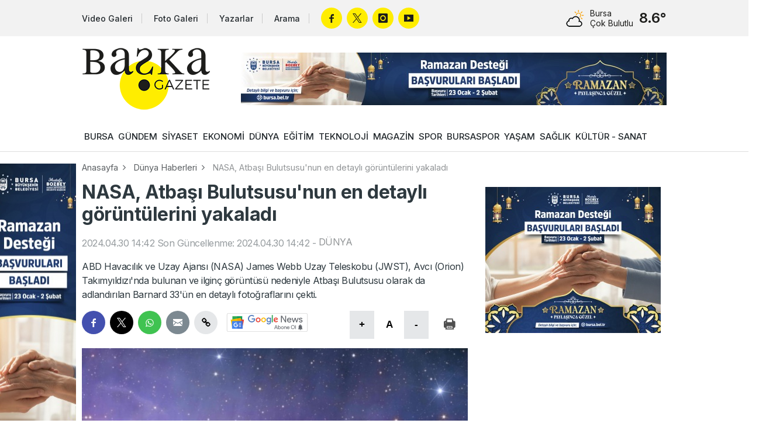

--- FILE ---
content_type: text/html; charset=utf-8
request_url: https://www.baskagazete.com/haber/nasa-atbasi-bulutsusu-nun-en-detayli-goruntulerini-yakaladi-110523.html
body_size: 8371
content:
<!DOCTYPE html>
<html lang="tr">
<head>
<meta charset="utf-8">
<title>NASA, Atbaşı Bulutsusu'nun en detaylı görüntülerini yakaladı - Dünya Haberleri - Başka Gazete</title>
<meta name="description" content="ABD Havacılık ve Uzay Ajansı (NASA) James Webb Uzay Teleskobu (JWST), Avcı (Orion) Takımyıldızı&#039;nda bulunan ve ilginç görüntüsü nedeniyle Atbaşı Bulutsusu olarak da adlandırılan Barnard 33&#039;ün en detaylı fotoğraflarını çekti." />
<meta property="og:type" content="article" />
<meta property="og:title" content="NASA, Atbaşı Bulutsusu&#039;nun en detaylı görüntülerini yakaladı" />
<meta property="og:description" content="ABD Havacılık ve Uzay Ajansı (NASA) James Webb Uzay Teleskobu (JWST), Avcı (Orion) Takımyıldızı&#039;nda bulunan ve ilginç görüntüsü nedeniyle Atbaşı Bulutsusu olarak da adlandırılan Barnard 33&#039;ün en detaylı fotoğraflarını çekti." />
<meta property="og:image" content="https://cdn.baskagazete.com/haber/2024/04/30/110523-nasa-atbasi-bulutsusu-nun-en-detayli-goruntulerini-yakaladi-6630d93ae9a9e.jpg" />
<meta property="og:image:type" content="image/jpeg" />
<meta property="og:image:width" content="900" />
<meta property="og:image:height" content="495" />
<meta property="og:image:alt" content="NASA, Atbaşı Bulutsusu&#039;nun en detaylı görüntülerini yakaladı" />
<meta property="og:url" content="https://www.baskagazete.com/haber/nasa-atbasi-bulutsusu-nun-en-detayli-goruntulerini-yakaladi-110523.html" />
<meta property="og:site_name" content="Başka Gazete" />
<meta name="twitter:card" content="summary_large_image" />
<meta name="twitter:url" content="https://www.baskagazete.com/haber/nasa-atbasi-bulutsusu-nun-en-detayli-goruntulerini-yakaladi-110523.html" />
<meta name="twitter:domain" content="https://www.baskagazete.com/" />
<meta name="twitter:site" content="baskagazetecom" />
<meta name="twitter:title" content="NASA, Atbaşı Bulutsusu&#039;nun en detaylı görüntülerini yakaladı" />
<meta name="twitter:description" content="ABD Havacılık ve Uzay Ajansı (NASA) James Webb Uzay Teleskobu (JWST), Avcı (Orion) Takımyıldızı&#039;nda bulunan ve ilginç görüntüsü nedeniyle Atbaşı Bulutsusu olarak da adlandırılan Barnard 33&#039;ün en detaylı fotoğraflarını çekti." />
<meta name="twitter:image:src" content="https://cdn.baskagazete.com/haber/2024/04/30/110523-nasa-atbasi-bulutsusu-nun-en-detayli-goruntulerini-yakaladi-6630d93ae9a9e.jpg" />
<meta http-equiv="refresh" content="300" />
<link rel="canonical" href="https://www.baskagazete.com/haber/nasa-atbasi-bulutsusu-nun-en-detayli-goruntulerini-yakaladi-110523.html" />
<link rel="amphtml" href="https://m.baskagazete.com/haber/amp-nasa-atbasi-bulutsusu-nun-en-detayli-goruntulerini-yakaladi-110523.html" />

<link rel="shortcut icon" type="image/x-icon" href="/images/favicon.png" />


<script src="/assets/js/plugins.js?1769799023"></script>
<script src="/assets/js/re.js?1769799023"></script>

<link href="https://fonts.googleapis.com/css2?family=Inter:wght@400;500;600;700&display=swap" rel="stylesheet">
<link rel="stylesheet" href="/assets/css/re.css?1769799023" type="text/css" media="screen" />

<script async src="https://www.googletagmanager.com/gtag/js?id=G-8FRGY35ENG"></script>
<script>window.dataLayer = window.dataLayer || []; function gtag(){dataLayer.push(arguments);} gtag('js', new Date()); gtag('config', 'G-8FRGY35ENG');</script><link rel="stylesheet" href="/assets/css/news-detail.css?1769799023" type="text/css" media="screen" />
<link rel="stylesheet" href="/assets/css/yorumlar.css?1769799023" type="text/css" media="screen" />
<link rel="stylesheet" href="/assets/fontello/css/fontello.css" type="text/css" media="screen" />
<script src="/assets/js/yorumlar.js?1769799023"></script>
<script type="application/ld+json">{"@context":"https://schema.org","@type":"WebSite","url":"https://www.baskagazete.com"}</script>
<script type="application/ld+json">{"@context":"https://schema.org","@type":"NewsMediaOrganization","url":"https://www.baskagazete.com","name":"Başka Gazete","logo":"https://www.baskagazete.com/images/logo.png","sameAs":["https://www.facebook.com/baskagzt/","https://x.com/baskagazetecom","https://www.youtube.com/@baskagazete","https://www.instagram.com/baskagazeteyiz/"]}</script>
<script type="application/ld+json">{"@context":"https://schema.org","@type":"NewsArticle","headline":"NASA, Atbaşı Bulutsusu'nun en detaylı görüntülerini yakaladı","articleSection":"DÜNYA","dateCreated":"2024-04-30T14:42:46+03:00","datePublished":"2024-04-30T14:42:46+03:00","dateModified":"2024-04-30T14:42:46+03:00","wordCount":311,"genre":"news","mainEntityOfPage":{"@type":"WebPage","@id":"https://www.baskagazete.com/haber/nasa-atbasi-bulutsusu-nun-en-detayli-goruntulerini-yakaladi-110523.html"},"articleBody":"NASA'nın açıklamasına göre, başını geriye atan bir kısrağı andıran Atbaşı Bulutsusu, Avcı Takımyıldızı'nda, Dünya'dan 1300 ışık yılı uzaklıkta bulunan, yıldız oluşumuna uygun bir moleküler bulut olan Orion B'nin batı tarafından yükselen türbülanslı gaz dalgaları olarak görünüyor.\r\n\r\nYakınında bulunan sıcak bir yıldız tarafından aydınlatılarak parlayan bulutsu, hafif gazın aşınması nedeniyle ortaya çıkan yoğun, soğuk gaz ve toz sütunundan oluşuyor. Astronomlar, 5 milyon yıl içinde söz konusu sütunun yok olacağını değerlendiriyor.\r\n\r\nJWST'nin Yakın Kızıl Ötesi Kamerası (NIRCam), bulutsunun, üzerinde uzak yıldızlar ve galaksilerin göründüğü; kalın, dumanlı gaz ve tozdan oluşan kavisli duvar gibi görünen üst bölümüne odaklandı.\r\n\r\nOrta Kızılötesi Aygıtı (MIRI) ile NIRCam görüntülerini inceleyen uluslararası bir gökbilimci ekibi, bulutsunun aydınlatılmış kenarında küçük ölçekli yapılar belirledi.\r\n\r\nMorötesi (UV) ışık, toz bulutunu buharlaştırdıkça toz parçacıkları ısıtılmış gazla birlikte buluttan uzağa doğru sürükleniyor ve benzer şekilde hareket eden yapılar oluşturuyor.\r\n\r\nAtbaşı Bulutsusu, genç ve büyük yıldızlardan gelen morötesi ışıkla ısınan, büyük yıldızların çevresindeki iyonize gazlardan ayırt edilebilen ve \"ışıl çözüşüm bölgesi (PDR) olarak adlandırılan nötr, sıcak bir gaz ve toz alanı olarak biliniyor.\r\n\r\nBu tür bölgelerden gelen ışığın incelenmesi bilim insanlarına, yıldız oluşumunu ve evrendeki yıldızlararası maddenin evrimini yönlendiren fiziksel ve kimyasal süreçleri incelemek için imkan sağlıyor.","description":"ABD Havacılık ve Uzay Ajansı (NASA) James Webb Uzay Teleskobu (JWST), Avcı (Orion) Takımyıldızı'nda bulunan ve ilginç görüntüsü nedeniyle Atbaşı Bulutsusu olarak da adlandırılan Barnard 33'ün en detaylı fotoğraflarını çekti.","inLanguage":"tr-TR","image":{"@type":"ImageObject","url":"https://cdn.baskagazete.com/haber/2024/04/30/110523-nasa-atbasi-bulutsusu-nun-en-detayli-goruntulerini-yakaladi-6630d93ae9a9e.jpg","width":"900","height":"495","caption":"NASA, Atbaşı Bulutsusu'nun en detaylı görüntülerini yakaladı"},"publishingPrinciples":"https://www.baskagazete.com/gizlilik-politikamiz.html","isFamilyFriendly":"http://schema.org/True","isAccessibleForFree":"http://schema.org/True","publisher":{"@type":"Organization","name":"Başka Gazete","logo":"https://www.baskagazete.com/images/logo.png"}}</script>
</head>
<body class="white">
    
    <script>RE.imp("https://www.baskagazete.com/imp/haber-110523.js");</script>
    
    <script>RE.detectmobilebrowser();</script>
<div class="header ">
    <div class="top">
        <div class="container">
            <div class="colgroup col-middle">
                <div class="col-hd-9 col-lg-9">
                        <a href="/video/" class="link tv">Video Galeri</a>
                        <a href="/galeri/" class="link gallery">Foto Galeri</a> 
                        <a href="/yazarlar/" class="link writers">Yazarlar</a>
                        <a href="/arama/" class="link search">Arama</a>
                        <div class="socials">
                            <a href="https://www.facebook.com/baskagzt/" target="_blank" rel="nofollow" class="facebook"></a>                            <a href="https://x.com/baskagazetecom/" target="_blank" rel="nofollow" class="twitter"></a>                            <a href="https://www.instagram.com/baskagazeteyiz/" target="_blank" rel="nofollow" class="instagram"></a>                            <a href="https://www.youtube.com/@baskagazete" target="_blank" rel="nofollow" class="youtube"></a>                        </div>
                </div>
                <div class="col-hd-3 col-lg-3">
                    <div class="weather-forecast">
                        <div class="table middle">
                            <div class="table-cell nowrap">
                                <div class="wu wu-mostlycloudy"></div>
                            </div>
                            <div class="table-cell">
                                <h6>Bursa</h6>
                                <h5>Çok Bulutlu</h5>
                            </div>
                            <div class="table-cell nowrap">
                                <span>8.6°</span>
                            </div>
                        </div>
                    </div>
                </div>
            </div>
        </div>
    </div>
    <div class="container scope">
        <div class="table middle">
            <div class="table-cell">
                <a href="/" class="ml" title="Başka Gazete"><img src="/images/logo.png" alt="Başka Gazete" /></a>
            </div>
            <div class="table-cell nowrap">
                <ins data-ad-zoneid="2"></ins>
            </div>
        </div>
    </div>
    <nav>
        <div class="container">
                             <a class=" " href="/bursa">BURSA</a>
                            <a class=" " href="/gundem">GÜNDEM</a>
                            <a class=" " href="/siyaset">SİYASET</a>
                            <a class=" " href="/ekonomi">EKONOMİ</a>
                            <a class=" " href="/dunya">DÜNYA</a>
                            <a class=" " href="/egitim">EĞİTİM</a>
                            <a class=" " href="/teknoloji">TEKNOLOJİ</a>
                            <a class=" " href="/magazin">MAGAZİN</a>
                            <a class=" " href="/spor">SPOR</a>
                            <a class=" " href="/bursaspor">BURSASPOR</a>
                            <a class=" " href="/yasam">YAŞAM</a>
                            <a class=" " href="/saglik">SAĞLIK</a>
                            <a class=" " href="/kultur-sanat">KÜLTÜR - SANAT</a>
                    </div>
    </nav>
</div>
    <div class="container">
             
            
             <div id="haber-container">
             
             <div class="infinite-item" data-id="110523" data-modul="1" data-category-id="4">
             
                 <div class="advertisement" id="pageskinsol" style="left: -185px; margin-top: 20px;">
    <div>
        <ins data-ad-zoneid="3"></ins>
    </div>
    <div style="margin-top: 10px;">
        <ins data-ad-zoneid="4"></ins>
    </div>
    <div style="margin-top: 10px;">
        
        <ins data-ad-zoneid="5"></ins>
    </div>
    <div style="margin-top: 10px;">
        <ins data-ad-zoneid="6"></ins>
    </div>
</div>


<div class="advertisement" id="pageskinsag" style="right: -185px; margin-top: 20px;">
    <div>
        <ins data-ad-zoneid="7"></ins>
    </div>
    <div style="margin-top: 10px;">
        <ins data-ad-zoneid="8"></ins>
    </div>
    <div style="margin-top: 10px;">
        <ins data-ad-zoneid="9"></ins>
    </div>
    <div style="margin-top: 10px;">
        <ins data-ad-zoneid="10"></ins>
    </div>
</div>
                 
                            <div class="breadcrumb">
                                    <a href="/">Anasayfa</a>
                                    <a href="/dunya">Dünya Haberleri</a>
                                    <a href="/haber/nasa-atbasi-bulutsusu-nun-en-detayli-goruntulerini-yakaladi-110523.html">NASA, Atbaşı Bulutsusu'nun en detaylı görüntülerini yakaladı</a>
                            </div>
            
            
                            <div class="colgroup">
                                         <div class="sol-icerik col-hd-8 col-lg-8">






                                                 <div class="card">
                                                         <div class="description">
                                                                 <h2 class="title news-title">NASA, Atbaşı Bulutsusu'nun en detaylı görüntülerini yakaladı</h2>
                                                                 <p style="opacity: 0.5" class="news-time">
                                                                         <span>2024.04.30 14:42</span>
                                                                         <span>Son Güncellenme: 2024.04.30 14:42</span>
                                                                         <span>-</span>
                                                                         <a href="/dunya">DÜNYA</a>
                                                                 </p>
                                                                 <p class="news-subtitle">ABD Havacılık ve Uzay Ajansı (NASA) James Webb Uzay Teleskobu (JWST), Avcı (Orion) Takımyıldızı'nda bulunan ve ilginç görüntüsü nedeniyle Atbaşı Bulutsusu olarak da adlandırılan Barnard 33'ün en detaylı fotoğraflarını çekti.</p>
                                                                 <div class="inverse">
                                                                         <div class="tools">
                                                                                 <div class="table">
                                                                                         <div class="table-cell nosize">
                                                                                                 <div class="socials">
                                                                                                        <a href="javascript:void(0);" onclick="RE.share('fb');" class="facebook"></a>
                                                                                                        <a href="javascript:void(0);" onclick="RE.share('tw');" class="twitter"></a>
                                                                                                        <a href="javascript:void(0);" onclick="RE.share('wa');" class="whatsapp"></a>
                                                                                                        <a href="javascript:void(0);" onclick="RE.share('em');" class="email"></a>
                                                                                                        <a href="javascript:void(0);" onclick="RE.share('copy');" class="copy"></a>
                                                                                                 </div>

                                                                                                                                                                                                       <a href="https://news.google.com/publications/CAAqKggKIiRDQklTRlFnTWFoRUtEMkpoYzJ0aFoyRjZaWFJsTG1OdmJTZ0FQAQ?ceid=TR:tr&oc=3" target="_blank" style="margin-top: 10px; margin-left: 10px;" >
                                                                                                         <img src="/assets/images/google-news-subscribe-white.svg" width="140" height="32" alt="" />
                                                                                                     </a>
                                                                                                 
                                                                                                                                                                                          </div>
                                                                                         <div class="table-cell nowrap nosize">

                                                                                                 <button onclick="RE.fontarti();" class="link enlarge">+</button>
                                                                                                 <button onclick="RE.fontdefault();" class="link text">A</button>
                                                                                                 <button onclick="RE.fonteksi();" class="link minimize">-</button>

                                                                                                 <button onclick="RE.haberyazdir(110523);" class="link print"></button>
                                                                                         </div>
                                                                                 </div>
                                                                         </div>

                                                                         <img src="https://cdn.baskagazete.com/haber/2024/04/30/110523-nasa-atbasi-bulutsusu-nun-en-detayli-goruntulerini-yakaladi-6630d93ae9a9e.jpg" class="news-image" width="780" alt="NASA, Atbaşı Bulutsusu&#039;nun en detaylı görüntülerini yakaladı">

                                                                                                                                          </div>



                                                                 <div class="news-text">
                                                                     <p><strong>NASA</strong>'nın açıklamasına göre, başını geriye atan bir kısrağı andıran <strong>Atbaşı Bulutsusu</strong>, Avcı Takımyıldızı'nda, Dünya'dan 1300 ışık yılı uzaklıkta bulunan, yıldız oluşumuna uygun bir moleküler bulut olan Orion B'nin batı tarafından yükselen türbülanslı gaz dalgaları olarak görünüyor.</p>

<p>Yakınında bulunan sıcak bir yıldız tarafından aydınlatılarak parlayan bulutsu, hafif gazın aşınması nedeniyle ortaya çıkan yoğun, soğuk gaz ve toz sütunundan oluşuyor. Astronomlar, 5 milyon yıl içinde söz konusu sütunun yok olacağını değerlendiriyor.</p>

<p>JWST'nin Yakın Kızıl Ötesi Kamerası (<strong>NIRCam</strong>), bulutsunun, üzerinde uzak yıldızlar ve galaksilerin göründüğü; kalın, dumanlı gaz ve tozdan oluşan kavisli duvar gibi görünen üst bölümüne odaklandı.</p>

<p>Orta Kızılötesi Aygıtı (<strong>MIRI</strong>) ile NIRCam görüntülerini inceleyen uluslararası bir gökbilimci ekibi, bulutsunun aydınlatılmış kenarında küçük ölçekli yapılar belirledi.</p>

<p>Morötesi (<strong>UV</strong>) ışık, toz bulutunu buharlaştırdıkça toz parçacıkları ısıtılmış gazla birlikte buluttan uzağa doğru sürükleniyor ve benzer şekilde hareket eden yapılar oluşturuyor.</p>

<p><strong>Atbaşı Bulutsusu, genç ve büyük yıldızlardan gelen morötesi ışıkla ısınan, büyük yıldızların çevresindeki iyonize gazlardan ayırt edilebilen ve "ışıl çözüşüm bölgesi (PDR) olarak adlandırılan nötr, sıcak bir gaz ve toz alanı olarak biliniyor.</strong></p>

<p>Bu tür bölgelerden gelen ışığın incelenmesi bilim insanlarına, yıldız oluşumunu ve evrendeki yıldızlararası maddenin evrimini yönlendiren fiziksel ve kimyasal süreçleri incelemek için imkan sağlıyor.</p>

                                                                                                                                      </div>

                                                                 
                                                                     <script>
                                                                        (function() {
                                                                             const currentDomain = window.location.hostname.split('.').slice(-2).join('.');
                                                                             document.querySelectorAll('.news-text iframe').forEach(function(iframe) {
                                                                                 const src = iframe.getAttribute('src');
                                                                                 if (src && (src.includes(currentDomain) || src.includes('youtube.com'))) {
                                                                                     iframe.classList.add('iframe-video');
                                                                                 }
                                                                             });
                                                                         })();
                                                                     </script>
                                                                 
                                                                 <div class="inverse">
                                                                         <div class="tools">
                                                                                 <div class="table">
                                                                                         <div class="table-cell nosize">
                                                                                                 <div class="socials">
                                                                                                        <a href="javascript:void(0);" onclick="RE.share('fb');" class="facebook"></a>
                                                                                                        <a href="javascript:void(0);" onclick="RE.share('tw');" class="twitter"></a>
                                                                                                        <a href="javascript:void(0);" onclick="RE.share('wa');" class="whatsapp"></a>
                                                                                                        <a href="javascript:void(0);" onclick="RE.share('em');" class="email"></a>
                                                                                                        <a href="javascript:void(0);" onclick="RE.share('copy');" class="copy"></a>
                                                                                                 </div>
                                                                                                                                                                                                       <a href="https://news.google.com/publications/CAAqKggKIiRDQklTRlFnTWFoRUtEMkpoYzJ0aFoyRjZaWFJsTG1OdmJTZ0FQAQ?ceid=TR:tr&oc=3" target="_blank" style="margin-top: 10px; margin-left: 10px;" >
                                                                                                         <img src="/assets/images/google-news-subscribe-white.svg" width="140" height="32" alt="" />
                                                                                                     </a>
                                                                                                                                                                                          </div>
                                                                                         <div class="table-cell nowrap nosize">
                                                                                                 <button onclick="RE.fontarti();" class="link enlarge">+</button>
                                                                                                 <button onclick="RE.fontdefault();" class="link text">A</button>
                                                                                                 <button onclick="RE.fonteksi();" class="link minimize">-</button>
                                                                                                 <button onclick="RE.haberyazdir(110523);" class="link print"></button>
                                                                                         </div>
                                                                                 </div>
                                                                         </div>

                                                                 </div>

                                                         </div>



                                                 </div>


                                                                                                      <div class="card row">
                                                         <section id="yorumlar_1_110523" class="yorumlar" data-id="110523" data-modul="1"></section>


                                                     </div>
                                                 




                                                 <div class="card row">
                                                         <div class="title-row black-text orange-round">
                                                                 <h6>İLGİLİNİZİ ÇEKECEK HABERLER</h6>
                                                                 <div>
                                                                         <span></span>
                                                                         <span></span>
                                                                         <span></span>
                                                                 </div>
                                                         </div>
                                                         <div class="colgroup col-hd-6 col-lg-6">
                                                                 
                                                                                                                                              <div class="">
                                                                             <a href="/haber/bursaspor-dan-sefa-narin-aciklamasi-218099.html" title="Bursaspor&#039;dan Sefa Narin açıklaması!" class="news-card style-5">
                                                                                                                                                                            <img src="https://cdn.baskagazete.com/th/haber/20260131/380x209/218099-a-697d338d20b85.webp" width="100%" alt="" />
                                                                                                                                                                      <div class="caption">
                                                                                       <h6>Bursaspor'dan Sefa Narin açıklaması!</h6>
                                                                                   </div>
                                                                           </a>
                                                                         </div>
                                                                                                                                              <div class="">
                                                                             <a href="/haber/cok-sayida-ilin-muftusu-degisti-ust-duzey-atamalar-resm-gazete-de-218102.html" title="Çok sayıda ilin müftüsü değişti! Üst düzey atamalar Resmî Gazete&#039;de..." class="news-card style-5">
                                                                                                                                                                            <img src="https://cdn.baskagazete.com/th/haber/20260131/380x209/218102-cok-sayida-ilin-muftusu-degisti-ust-duzey-atamalar-resm-gazete-de-697d37d6e2e73.webp" width="100%" alt="" />
                                                                                                                                                                      <div class="caption">
                                                                                       <h6>Çok sayıda ilin müftüsü değişti! Üst düzey atamalar Resmî Gazete'de...</h6>
                                                                                   </div>
                                                                           </a>
                                                                         </div>
                                                                                                                                              <div class="">
                                                                             <a href="/haber/israil-den-lubnan-in-guneyine-hava-saldirisi-218101.html" title="İsrail&#039;den Lübnan&#039;ın güneyine hava saldırısı" class="news-card style-5">
                                                                                                                                                                            <img src="https://cdn.baskagazete.com/th/haber/20260131/380x209/218101-israil-den-lubnan-in-guneyine-hava-saldirisi-697d368951748.webp" width="100%" alt="" />
                                                                                                                                                                      <div class="caption">
                                                                                       <h6>İsrail'den Lübnan'ın güneyine hava saldırısı</h6>
                                                                                   </div>
                                                                           </a>
                                                                         </div>
                                                                                                                                              <div class="">
                                                                             <a href="/haber/ekrem-imamoglu-secim-calismasi-suc-sayildi-kres-bagislari-rusvet-sayildi-bu-yalanlar-yuzunden-tutsagiz-218103.html" title="Ekrem İmamoğlu: Seçim çalışması suç sayıldı, kreş bağışları rüşvet sayıldı, bu yalanlar yüzünden ..." class="news-card style-5">
                                                                                                                                                                            <img src="https://cdn.baskagazete.com/th/haber/20260131/380x209/218103-a-697d3936e46be.webp" width="100%" alt="" />
                                                                                                                                                                      <div class="caption">
                                                                                       <h6>Ekrem İmamoğlu: Seçim çalışması suç sayıldı, kreş bağışları rüşvet sayıldı, bu yalanlar yüzünden ...</h6>
                                                                                   </div>
                                                                           </a>
                                                                         </div>
                                                                                                                                              <div class="infinytdel">
                                                                             <a href="/haber/guney-kibris-ta-patlayici-krizi-13-kilo-tnt-tatbikat-sirasinda-kayboldu-218100.html" title="Güney Kıbrıs&#039;ta patlayıcı krizi! 13 kilo TNT tatbikat sırasında kayboldu" class="news-card style-5">
                                                                                                                                                                            <img src="https://cdn.baskagazete.com/th/haber/20260131/380x209/218100-a-697d35e631474.webp" width="100%" alt="" />
                                                                                                                                                                      <div class="caption">
                                                                                       <h6>Güney Kıbrıs'ta patlayıcı krizi! 13 kilo TNT tatbikat sırasında kayboldu</h6>
                                                                                   </div>
                                                                           </a>
                                                                         </div>
                                                                                                                                              <div class="infinytdel">
                                                                             <a href="/haber/bm-acikladi-gazze-de-11-cocuk-soguktan-donarak-oldu-218098.html" title="BM açıkladı: Gazze&#039;de 11 çocuk soğuktan donarak öldü" class="news-card style-5">
                                                                                                                                                                            <img src="https://cdn.baskagazete.com/th/haber/20260131/380x209/218098-a-697d3165f2244.webp" width="100%" alt="" />
                                                                                                                                                                      <div class="caption">
                                                                                       <h6>BM açıkladı: Gazze'de 11 çocuk soğuktan donarak öldü</h6>
                                                                                   </div>
                                                                           </a>
                                                                         </div>
                                                                                                                                      
                                                                     

                                                         </div>
                                                 </div>







                                         </div>
                                         <div class="sag-sidebar col-hd-4 col-lg-4">


                                             <div class="card padding-2 ads" style="text-align: center;">
                                                <ins data-ad-zoneid="11"></ins>
                                             </div>
                                             <div class="card padding-2 ads" style="text-align: center;">
                                                <ins data-ad-zoneid="12"></ins>
                                             </div>

                                             <div class="card padding-2 ads" style="text-align: center;">
                                                 <ins data-ad-zoneid="13"></ins>
                                              </div>
                                              <div class="card padding-2 ads" style="text-align: center;">
                                                 <ins data-ad-zoneid="14"></ins>
                                              </div>

                                             
                                             
                                                 

    <a href="/haber/uzmanlardan-ultra-islenmis-gidalara-karsi-acil-onlem-cagrisi-207475.html" class="news-card style-6" >

        <img src="https://cdn.baskagazete.com/manset/48592-69525de8b408e.webp" alt="Uzmanlardan ultra işlenmiş gıdalara karşı acil önlem çağrısı"   />

                    <div class="caption">
                <h6>Uzmanlardan ultra işlenmiş gıdalara karşı acil önlem çağrısı</h6>
            </div>
        
    </a>
    


    <a href="/haber/italya-da-kopek-sahiplerinden-vergi-alinacak-199480.html" class="news-card style-6" >

        <img src="https://cdn.baskagazete.com/manset/46286-69525ea76a841.webp" alt="Köpek sahiplerinden vergi alınacak"   />

                    <div class="caption">
                <h6>Köpek sahiplerinden vergi alınacak</h6>
            </div>
        
    </a>
    


    <a href="/haber/uzman-isim-acikladi-sokaktan-yenmeyecek-10-yiyecek-206735.html" class="news-card style-6" >

        <img src="https://cdn.baskagazete.com/manset/48356-69525e11cc84e.webp" alt="Uzman isim açıkladı: Sokaktan yenmeyecek 10 yiyecek"   />

                    <div class="caption">
                <h6>Uzman isim açıkladı: Sokaktan yenmeyecek 10 yiyecek</h6>
            </div>
        
    </a>
    
                                             


                                            <div class="card row infinytdel">
                                                    <div class="title-row black-text orange-round">
                                                            <h6>EN ÇOK OKUNAN HABERLER</h6>
                                                            <div>
                                                                    <span></span>
                                                                    <span></span>
                                                                    <span></span>
                                                            </div>
                                                    </div>
                                                    <div class="most-read-stories">
                                                                                                                            <a href="fatih-urek-hayatini-kaybetti-218059.html" title="Fatih Ürek hayatını kaybetti!">Fatih Ürek hayatını kaybetti!</a>
                                                                                                                            <a href="bursa-da-silahli-kavga-1-kisi-agir-yaralandi-217964.html" title="Bursa&#039;da silahlı kavga! 1 kişi ağır y...">Bursa'da silahlı kavga! 1 kişi ağır y...</a>
                                                                                                                            <a href="bursa-da-bebek-ve-cocuk-giyim-sirketine-iflas-karari-218027.html" title="Bursa&#039;da bebek ve çocuk giyim şirketi...">Bursa'da bebek ve çocuk giyim şirketi...</a>
                                                                                                                            <a href="tasacak-bu-deniz-16-bolum-full-izle-218080.html" title="Taşacak Bu Deniz 16. Bölüm full İzle!">Taşacak Bu Deniz 16. Bölüm full İzle!</a>
                                                                                                                            <a href="kizilcik-serbeti-123-bolum-full-izle-218055.html" title="Kızılcık Şerbeti 123. Bölüm full izle">Kızılcık Şerbeti 123. Bölüm full izle</a>
                                                                                                                            <a href="arka-sokaklar-737-bolum-tek-parca-full-izle-218079.html" title="Arka Sokaklar 737. bölüm tek parça fu...">Arka Sokaklar 737. bölüm tek parça fu...</a>
                                                                                                                            <a href="bursa-da-park-halindeki-araclara-saldiri-kameraya-yansidi-217989.html" title="Bursa&#039;da park halindeki araçlara sald...">Bursa'da park halindeki araçlara sald...</a>
                                                                                                                            <a href="bursa-da-yazlik-evde-yangin-panigi-218002.html" title="Bursa&#039;da yazlık evde yangın paniği!">Bursa'da yazlık evde yangın paniği!</a>
                                                                                                                            <a href="bursa-da-motor-arizasi-veren-arac-alev-alev-yandi-217972.html" title="Bursa&#039;da motor arızası veren araç ale...">Bursa'da motor arızası veren araç ale...</a>
                                                                                                                            <a href="mika-can-raun-gozaltina-alindi-218043.html" title="Mika Can Raun gözaltına alındı!">Mika Can Raun gözaltına alındı!</a>
                                                                                                                            <a href="bursa-da-ozel-halk-otobusunun-carptigi-kadin-234-gunluk-yasam-mucadelesini-kaybetti-217993.html" title="Bursa&#039;da  özel halk otobüsünün çarptı...">Bursa'da  özel halk otobüsünün çarptı...</a>
                                                                                                                            <a href="altin-ve-gumus-sert-dustu-bir-gecede-servet-buhar-oldu-217965.html" title="Altın ve gümüş sert düştü! Bir gecede...">Altın ve gümüş sert düştü! Bir gecede...</a>
                                                                                                                            <a href="mudanya-da-mubadele-anmasi-karanfiller-denize-hafiza-gelecege-218048.html" title="Mudanya&#039;da mübadele anması! Karanfill...">Mudanya'da mübadele anması! Karanfill...</a>
                                                                                                                            <a href="gelin-345-bolum-tek-parca-full-izle-218040.html" title="Gelin 345. Bölüm tek parça full izle!">Gelin 345. Bölüm tek parça full izle!</a>
                                                                                                                            <a href="fenomen-dizi-uzak-sehir-de-kriz-218036.html" title="Fenomen dizi Uzak Şehir&#039;de kriz!">Fenomen dizi Uzak Şehir'de kriz!</a>
                                                                                                                </div>
                                            </div>

                                         </div>
                                 </div>
	</div>
        </div>                              
                                        
                                        
        
                     
    </div>
    <div class="row">
		<div class="card footer">
			<div class="container">
				<div class="colgroup">
					<div class="col-hd-9 col-lg-9">
						<div class="colgroup">
							<div class="col-hd-3 col-lg-3">
								<div class="title-row black-text orange-round">
									<h6>Başka Gazete</h6>
									<div>
										<span></span>
										<span></span>
										<span></span>
									</div>
								</div>
								<ul>
                                                                    <li><a href="/video/" title="Video Galeri">Video Galeri</a></li>
                                                                    <li><a href="/galeri/" title="Foto Galeri">Foto Galeri</a></li>
                                                                    <li><a href="/yazarlar/" title="Yazarlar">Yazarlar</a></li>
                                                                    
								</ul>
							</div>
							<div class="col-hd-3 col-lg-3">
								<div class="title-row black-text orange-round">
									<h6>Bilgi</h6>
									<div>
										<span></span>
										<span></span>
										<span></span>
									</div>
								</div>
								<ul>
                                                                    
                                                                    
									<li>
										<a href="/gizlilik-politikamiz.html">Gizlilik Politikamız</a>
									</li>
									<li>
										<a href="/kullanim-sartnamesi.html">Kullanım Şartnamesi</a>
									</li>
									
									<li>
										<a href="/kunye.html">Künye</a>
									</li>
									<li>
										<a href="/iletisim.html">İletişim</a>
									</li>
								</ul>
							</div>
							<div class="col-hd-6 col-lg-6">
								<div class="title-row black-text orange-round">
                                                                    <h6>İletişim</h6>
                                                                    <div>
                                                                            <span></span>
                                                                            <span></span>
                                                                            <span></span>
                                                                    </div>
								</div>
								<ul>
                                                                                                                                            <li><a href="/cdn-cgi/l/email-protection#10797c75647963797d507271637b7177716a7564753e737f7d" class="icon email"><span class="__cf_email__" data-cfemail="f891949d8c918b9195b89a998b93999f99829d8c9dd69b9795">[email&#160;protected]</span></a></li>
                                                                                                                                        
                                                                                                                                            <li><a href="tel:+905161633233" class="icon phone">+90 (516) 163 32 33</a></li>
                                                                                                                                        
                                                                                                                                                                                                                        <li><a href="https://maps.app.goo.gl/FLu36CmLcVGpw4P3A" class="icon address">Cumhuriyet Mah. Yağmur (150) Sok. Çamlık Sitesi C Blok 12 C Kat: 3 Daire: 6 Nilüfer / Bursa</a></li>
                                                                                                                                                                                                                
                                                                    
                                                                                                                                            <li><a href="https://api.whatsapp.com/send?phone=+905161633233" target="_blank" class="icon whatsapp">Whatsapp Hattı: +90 (516) 163 32 33</a></li>
                                                                    								</ul>
							</div>
						</div>
					</div>
					<div class="col-hd-3 col-lg-3">
						<div class="title-row black-text orange-round">
							<h6>Diğer Platformlar</h6>
							<div>
								<span></span>
								<span></span>
								<span></span>
							</div>
						</div>
						<div class="socials">
                                                    <a href="https://www.facebook.com/baskagzt/" target="_blank" rel="nofollow" class="facebook"></a>                                                    <a href="https://x.com/baskagazetecom/" target="_blank" rel="nofollow" class="twitter"></a>                                                    <a href="https://www.instagram.com/baskagazeteyiz/" target="_blank" rel="nofollow" class="instagram"></a>                                                    <a href="https://www.youtube.com/@baskagazete" target="_blank" rel="nofollow" class="youtube"></a>                                                </div>
						<div class="row">
							<div class="table middle">
								<div class="table-cell nowrap" style="padding-right: 10px">
                                                                    <br >
                                                                        <a href="https://apps.apple.com/tr/app/ba%C5%9Fka-gazete/id6752247504" target="_blank" class="app-store"></a>                
                                                                                                                                        
                                                                     <br >
                                                                        <a href="https://play.google.com/store/apps/details?id=com.baska.gazete" target="_blank" class="google-play"></a>
                                                                    								</div>
							</div>
						</div>
					</div>
				</div>
			</div>
		</div>
	</div>

	<div class="copyright">
		<div class="container">
			<div class="colgroup col-middle">
				<div class="col-hd-3 col-lg-3">
                                    <a href="/" title="Başka Gazete">
                                        <img src="/images/logo-footer.png" alt="Başka Gazete" />
                                    </a>
				</div>
				<div class="col-hd-6 col-lg-6">
                                    <p>© Copyright 2026 Başka Gazete</p>
				</div>
				<div class="col-hd-3 col-lg-3">
                                    <div class="right">
                                        <a href="https://www.reyazilim.com/" target="_blank"><img src="/assets/images/reyazilim.png" alt="RE YAZILIM" /></a>
                                    </div>
				</div>
			</div>
		</div>
	</div>
	
          
    <script data-cfasync="false" src="/cdn-cgi/scripts/5c5dd728/cloudflare-static/email-decode.min.js"></script><script src="/ad-zones.js" async></script>
    
    <script>yorumlar.init('#yorumlar_1_110523');</script>
    <script src="/assets/js/infinite-scroll.js?1769799023"></script>
    <script>

    const infiniteScroll = new InfiniteNewsScroll({
        analytics: {
            enabled: true,
            gaId: 'G-8FRGY35ENG'
        },
        comments: {
            enabled: true,
            containerPrefix: 'yorumlar_1_',
            initFunction: 'yorumlar.init'
        },
        stickySidebarAd: {
            enabled: true,
            adCode: '<div class="ad-300x600"><ins data-ad-zoneid="30"></ins></div>',
        },
        autoPauseMedia: {
            enabled: true
        },
         onArticleChange: function(data) {
             console.log(data);
            /*const fixedTitle = document.querySelector('.haberFixed > strong');
            if (fixedTitle) {
                fixedTitle.innerHTML = data.title; // innerHTML kullan (HTML entity için)
            }*/
        },
        itemStyles: {
            paddingTop: '40px',        // '40px', '0px', vb.
            paddingBottom: '40px',     // '40px', '0px', vb.
            borderBottom: '3px solid #e0e0e0',     // '3px solid #e0e0e0', 'none', vb.
            marginBottom: '20px'      // '40px', '20px', '0px', vb.
        },
    });
    </script>
        
     
    
    
<script>(function(){function c(){var b=a.contentDocument||a.contentWindow.document;if(b){var d=b.createElement('script');d.innerHTML="window.__CF$cv$params={r:'9c65324d8bf05aae',t:'MTc2OTgyMDQzMw=='};var a=document.createElement('script');a.src='/cdn-cgi/challenge-platform/scripts/jsd/main.js';document.getElementsByTagName('head')[0].appendChild(a);";b.getElementsByTagName('head')[0].appendChild(d)}}if(document.body){var a=document.createElement('iframe');a.height=1;a.width=1;a.style.position='absolute';a.style.top=0;a.style.left=0;a.style.border='none';a.style.visibility='hidden';document.body.appendChild(a);if('loading'!==document.readyState)c();else if(window.addEventListener)document.addEventListener('DOMContentLoaded',c);else{var e=document.onreadystatechange||function(){};document.onreadystatechange=function(b){e(b);'loading'!==document.readyState&&(document.onreadystatechange=e,c())}}}})();</script></body>
</html>

--- FILE ---
content_type: text/html; charset=utf-8
request_url: https://www.baskagazete.com/haber/israil-den-lubnan-in-guneyine-hava-saldirisi-218101.html
body_size: 7501
content:
<!DOCTYPE html>
<html lang="tr">
<head>
<meta charset="utf-8">
<title>İsrail'den Lübnan'ın güneyine hava saldırısı - Dünya Haberleri - Başka Gazete</title>
<meta name="description" content="İsrail savaş uçakları, Lübnan&#039;ın güneyinde çok sayıda noktaya saldırılar gerçekleştirdi. Lübnan makamlarından saldırılara ve can kaybı olup olmadığına ilişkin henüz açıklama yapılmadı." />
<meta property="og:type" content="article" />
<meta property="og:title" content="İsrail&#039;den Lübnan&#039;ın güneyine hava saldırısı" />
<meta property="og:description" content="İsrail savaş uçakları, Lübnan&#039;ın güneyinde çok sayıda noktaya saldırılar gerçekleştirdi. Lübnan makamlarından saldırılara ve can kaybı olup olmadığına ilişkin henüz açıklama yapılmadı." />
<meta property="og:image" content="https://cdn.baskagazete.com/haber/2026/01/31/218101-israil-den-lubnan-in-guneyine-hava-saldirisi-697d368951748.webp" />
<meta property="og:image:type" content="image/jpeg" />
<meta property="og:image:width" content="900" />
<meta property="og:image:height" content="495" />
<meta property="og:image:alt" content="İsrail&#039;den Lübnan&#039;ın güneyine hava saldırısı" />
<meta property="og:url" content="https://www.baskagazete.com/haber/israil-den-lubnan-in-guneyine-hava-saldirisi-218101.html" />
<meta property="og:site_name" content="Başka Gazete" />
<meta name="twitter:card" content="summary_large_image" />
<meta name="twitter:url" content="https://www.baskagazete.com/haber/israil-den-lubnan-in-guneyine-hava-saldirisi-218101.html" />
<meta name="twitter:domain" content="https://www.baskagazete.com/" />
<meta name="twitter:site" content="baskagazetecom" />
<meta name="twitter:title" content="İsrail&#039;den Lübnan&#039;ın güneyine hava saldırısı" />
<meta name="twitter:description" content="İsrail savaş uçakları, Lübnan&#039;ın güneyinde çok sayıda noktaya saldırılar gerçekleştirdi. Lübnan makamlarından saldırılara ve can kaybı olup olmadığına ilişkin henüz açıklama yapılmadı." />
<meta name="twitter:image:src" content="https://cdn.baskagazete.com/haber/2026/01/31/218101-israil-den-lubnan-in-guneyine-hava-saldirisi-697d368951748.webp" />
<meta http-equiv="refresh" content="300" />
<link rel="canonical" href="https://www.baskagazete.com/haber/israil-den-lubnan-in-guneyine-hava-saldirisi-218101.html" />
<link rel="amphtml" href="https://m.baskagazete.com/haber/amp-israil-den-lubnan-in-guneyine-hava-saldirisi-218101.html" />

<link rel="shortcut icon" type="image/x-icon" href="/images/favicon.png" />


<script src="/assets/js/plugins.js?1769799023"></script>
<script src="/assets/js/re.js?1769799023"></script>

<link href="https://fonts.googleapis.com/css2?family=Inter:wght@400;500;600;700&display=swap" rel="stylesheet">
<link rel="stylesheet" href="/assets/css/re.css?1769799023" type="text/css" media="screen" />

<script async src="https://www.googletagmanager.com/gtag/js?id=G-8FRGY35ENG"></script>
<script>window.dataLayer = window.dataLayer || []; function gtag(){dataLayer.push(arguments);} gtag('js', new Date()); gtag('config', 'G-8FRGY35ENG');</script><link rel="stylesheet" href="/assets/css/news-detail.css?1769799023" type="text/css" media="screen" />
<link rel="stylesheet" href="/assets/css/yorumlar.css?1769799023" type="text/css" media="screen" />
<link rel="stylesheet" href="/assets/fontello/css/fontello.css" type="text/css" media="screen" />
<script src="/assets/js/yorumlar.js?1769799023"></script>
<script type="application/ld+json">{"@context":"https://schema.org","@type":"WebSite","url":"https://www.baskagazete.com"}</script>
<script type="application/ld+json">{"@context":"https://schema.org","@type":"NewsMediaOrganization","url":"https://www.baskagazete.com","name":"Başka Gazete","logo":"https://www.baskagazete.com/images/logo.png","sameAs":["https://www.facebook.com/baskagzt/","https://x.com/baskagazetecom","https://www.youtube.com/@baskagazete","https://www.instagram.com/baskagazeteyiz/"]}</script>
<script type="application/ld+json">{"@context":"https://schema.org","@type":"NewsArticle","headline":"İsrail'den Lübnan'ın güneyine hava saldırısı","articleSection":"DÜNYA","dateCreated":"2026-01-31T01:53:12+03:00","datePublished":"2026-01-31T01:53:12+03:00","dateModified":"2026-01-31T01:53:12+03:00","wordCount":289,"genre":"news","mainEntityOfPage":{"@type":"WebPage","@id":"https://www.baskagazete.com/haber/israil-den-lubnan-in-guneyine-hava-saldirisi-218101.html"},"articleBody":"İsrail, 27 Kasım 2024'te yapılan ateşkes anlaşmasına rağmen Lübnan'a saldırılarını sürdürüyor.Lübnan resmi ajansı NNA'nın haberine göre İsrail savaş uçakları, Lübnan'ın güneyindeki Zehrani bölgesi ile Musaylih, Tuffahta, Nejjariye, Zefta, Numayriye, İzze ve Kefeva beldelerinin yakınlarını hedef aldı.Zehrani bölgesinde yer alan Davudye beldesine yapılan saldırıda, bir tamirhanede çalışan 2 kişi yaralandı.İsrail ordusundan yapılan açıklamada, Lübnan'ın güneyinde Devudiye bölgesinde Hizbullah'a ait olduğu iddia edilen altyapı tesislerinin ve mühendislik araçlarının hedef alındığı kaydedildi.Söz konusu altyapı tesislerinin ve mühendislik araçlarının Hizbullah'ın altyapı tesislerini yeniden inşa etmek için kullanıldığı öne sürülen açıklamada, bunun İsrail ile Lübnan arasındaki ateşkes anlaşmasının ihlali anlamına geldiği iddia edildi.Açıklamada, saldırıların devam edeceği tehdidinde bulunuldu.Ateşkese rağmen İsrail'in saldırıları ve işgali sürüyorİsrail, Ekim 2023'te Lübnan'a yönelik saldırı başlatmış, Eylül 2024'te bu saldırı geniş çaplı savaşa dönüşmüştü. Savaşta 4 binden fazla kişi hayatını kaybetmiş, yaklaşık 17 bin kişi yaralanmıştı.Lübnan ile İsrail arasında 27 Kasım 2024'te sağlanan ateşkes anlaşmasına rağmen İsrail'in ateşkesi binlerce kez ihlal ettiği bildirilmişti.İsrail, Lübnan'da 8 Ekim 2023'ten sonra ele geçirdiği 5 tepeyi hala işgal altında tutarken, onlarca yıldır elinde bulundurduğu bazı bölgelerdeki varlığını da sürdürüyor.","description":"İsrail savaş uçakları, Lübnan'ın güneyinde çok sayıda noktaya saldırılar gerçekleştirdi. Lübnan makamlarından saldırılara ve can kaybı olup olmadığına ilişkin henüz açıklama yapılmadı.","inLanguage":"tr-TR","image":{"@type":"ImageObject","url":"https://cdn.baskagazete.com/haber/2026/01/31/218101-israil-den-lubnan-in-guneyine-hava-saldirisi-697d368951748.webp","width":"900","height":"495","caption":"İsrail'den Lübnan'ın güneyine hava saldırısı"},"publishingPrinciples":"https://www.baskagazete.com/gizlilik-politikamiz.html","isFamilyFriendly":"http://schema.org/True","isAccessibleForFree":"http://schema.org/True","publisher":{"@type":"Organization","name":"Başka Gazete","logo":"https://www.baskagazete.com/images/logo.png"}}</script>
</head>
<body class="white">
    
    <script>RE.imp("https://www.baskagazete.com/imp/haber-218101.js");</script>
    
    <script>RE.detectmobilebrowser();</script>
<div class="header ">
    <div class="top">
        <div class="container">
            <div class="colgroup col-middle">
                <div class="col-hd-9 col-lg-9">
                        <a href="/video/" class="link tv">Video Galeri</a>
                        <a href="/galeri/" class="link gallery">Foto Galeri</a> 
                        <a href="/yazarlar/" class="link writers">Yazarlar</a>
                        <a href="/arama/" class="link search">Arama</a>
                        <div class="socials">
                            <a href="https://www.facebook.com/baskagzt/" target="_blank" rel="nofollow" class="facebook"></a>                            <a href="https://x.com/baskagazetecom/" target="_blank" rel="nofollow" class="twitter"></a>                            <a href="https://www.instagram.com/baskagazeteyiz/" target="_blank" rel="nofollow" class="instagram"></a>                            <a href="https://www.youtube.com/@baskagazete" target="_blank" rel="nofollow" class="youtube"></a>                        </div>
                </div>
                <div class="col-hd-3 col-lg-3">
                    <div class="weather-forecast">
                        <div class="table middle">
                            <div class="table-cell nowrap">
                                <div class="wu wu-mostlycloudy"></div>
                            </div>
                            <div class="table-cell">
                                <h6>Bursa</h6>
                                <h5>Çok Bulutlu</h5>
                            </div>
                            <div class="table-cell nowrap">
                                <span>8.6°</span>
                            </div>
                        </div>
                    </div>
                </div>
            </div>
        </div>
    </div>
    <div class="container scope">
        <div class="table middle">
            <div class="table-cell">
                <a href="/" class="ml" title="Başka Gazete"><img src="/images/logo.png" alt="Başka Gazete" /></a>
            </div>
            <div class="table-cell nowrap">
                <ins data-ad-zoneid="2"></ins>
            </div>
        </div>
    </div>
    <nav>
        <div class="container">
                             <a class=" " href="/bursa">BURSA</a>
                            <a class=" " href="/gundem">GÜNDEM</a>
                            <a class=" " href="/siyaset">SİYASET</a>
                            <a class=" " href="/ekonomi">EKONOMİ</a>
                            <a class=" " href="/dunya">DÜNYA</a>
                            <a class=" " href="/egitim">EĞİTİM</a>
                            <a class=" " href="/teknoloji">TEKNOLOJİ</a>
                            <a class=" " href="/magazin">MAGAZİN</a>
                            <a class=" " href="/spor">SPOR</a>
                            <a class=" " href="/bursaspor">BURSASPOR</a>
                            <a class=" " href="/yasam">YAŞAM</a>
                            <a class=" " href="/saglik">SAĞLIK</a>
                            <a class=" " href="/kultur-sanat">KÜLTÜR - SANAT</a>
                    </div>
    </nav>
</div>
    <div class="container">
             
            
             <div id="haber-container">
             
             <div class="infinite-item" data-id="218101" data-modul="1" data-category-id="4">
             
                 <div class="advertisement" id="pageskinsol" style="left: -185px; margin-top: 20px;">
    <div>
        <ins data-ad-zoneid="3"></ins>
    </div>
    <div style="margin-top: 10px;">
        <ins data-ad-zoneid="4"></ins>
    </div>
    <div style="margin-top: 10px;">
        
        <ins data-ad-zoneid="5"></ins>
    </div>
    <div style="margin-top: 10px;">
        <ins data-ad-zoneid="6"></ins>
    </div>
</div>


<div class="advertisement" id="pageskinsag" style="right: -185px; margin-top: 20px;">
    <div>
        <ins data-ad-zoneid="7"></ins>
    </div>
    <div style="margin-top: 10px;">
        <ins data-ad-zoneid="8"></ins>
    </div>
    <div style="margin-top: 10px;">
        <ins data-ad-zoneid="9"></ins>
    </div>
    <div style="margin-top: 10px;">
        <ins data-ad-zoneid="10"></ins>
    </div>
</div>
                 
                            <div class="breadcrumb">
                                    <a href="/">Anasayfa</a>
                                    <a href="/dunya">Dünya Haberleri</a>
                                    <a href="/haber/israil-den-lubnan-in-guneyine-hava-saldirisi-218101.html">İsrail'den Lübnan'ın güneyine hava saldırısı</a>
                            </div>
            
            
                            <div class="colgroup">
                                         <div class="sol-icerik col-hd-8 col-lg-8">






                                                 <div class="card">
                                                         <div class="description">
                                                                 <h2 class="title news-title">İsrail'den Lübnan'ın güneyine hava saldırısı</h2>
                                                                 <p style="opacity: 0.5" class="news-time">
                                                                         <span>2026.01.31 01:53</span>
                                                                         <span>Son Güncellenme: 2026.01.31 01:54</span>
                                                                         <span>-</span>
                                                                         <a href="/dunya">DÜNYA</a>
                                                                 </p>
                                                                 <p class="news-subtitle">İsrail savaş uçakları, Lübnan'ın güneyinde çok sayıda noktaya saldırılar gerçekleştirdi. Lübnan makamlarından saldırılara ve can kaybı olup olmadığına ilişkin henüz açıklama yapılmadı.</p>
                                                                 <div class="inverse">
                                                                         <div class="tools">
                                                                                 <div class="table">
                                                                                         <div class="table-cell nosize">
                                                                                                 <div class="socials">
                                                                                                        <a href="javascript:void(0);" onclick="RE.share('fb');" class="facebook"></a>
                                                                                                        <a href="javascript:void(0);" onclick="RE.share('tw');" class="twitter"></a>
                                                                                                        <a href="javascript:void(0);" onclick="RE.share('wa');" class="whatsapp"></a>
                                                                                                        <a href="javascript:void(0);" onclick="RE.share('em');" class="email"></a>
                                                                                                        <a href="javascript:void(0);" onclick="RE.share('copy');" class="copy"></a>
                                                                                                 </div>

                                                                                                                                                                                                       <a href="https://news.google.com/publications/CAAqKggKIiRDQklTRlFnTWFoRUtEMkpoYzJ0aFoyRjZaWFJsTG1OdmJTZ0FQAQ?ceid=TR:tr&oc=3" target="_blank" style="margin-top: 10px; margin-left: 10px;" >
                                                                                                         <img src="/assets/images/google-news-subscribe-white.svg" width="140" height="32" alt="" />
                                                                                                     </a>
                                                                                                 
                                                                                                                                                                                          </div>
                                                                                         <div class="table-cell nowrap nosize">

                                                                                                 <button onclick="RE.fontarti();" class="link enlarge">+</button>
                                                                                                 <button onclick="RE.fontdefault();" class="link text">A</button>
                                                                                                 <button onclick="RE.fonteksi();" class="link minimize">-</button>

                                                                                                 <button onclick="RE.haberyazdir(218101);" class="link print"></button>
                                                                                         </div>
                                                                                 </div>
                                                                         </div>

                                                                         <img src="https://cdn.baskagazete.com/haber/2026/01/31/218101-israil-den-lubnan-in-guneyine-hava-saldirisi-697d368951748.webp" class="news-image" width="780" alt="İsrail&#039;den Lübnan&#039;ın güneyine hava saldırısı">

                                                                                                                                          </div>



                                                                 <div class="news-text">
                                                                     <p><strong>İsrail</strong>, 27 Kasım 2024'te yapılan ateşkes anlaşmasına rağmen <strong>Lübnan'a </strong>saldırılarını sürdürüyor.</p><p>Lübnan resmi ajansı NNA'nın haberine göre İsrail savaş uçakları, Lübnan'ın güneyindeki <strong>Zehrani bölgesi ile Musaylih, Tuffahta, Nejjariye, Zefta, Numayriye, İzze ve Kefeva beldelerinin yakınlarını hedef aldı.</strong></p><p>Zehrani bölgesinde yer alan Davudye beldesine yapılan saldırıda, bir tamirhanede çalışan 2 kişi <strong>yaralandı</strong>.</p><p>İsrail ordusundan yapılan açıklamada, Lübnan'ın güneyinde Devudiye bölgesinde Hizbullah'a ait olduğu iddia edilen altyapı tesislerinin ve mühendislik araçlarının hedef alındığı kaydedildi.</p><p>Söz konusu altyapı tesislerinin ve mühendislik araçlarının Hizbullah'ın altyapı tesislerini yeniden inşa etmek için kullanıldığı öne sürülen açıklamada, bunun İsrail ile Lübnan arasındaki ateşkes anlaşmasının ihlali anlamına geldiği <strong>iddia </strong>edildi.</p><p>Açıklamada, saldırıların devam edeceği tehdidinde bulunuldu.</p><p><strong>Ateşkese rağmen İsrail'in saldırıları ve işgali sürüyor</strong></p><p>İsrail, Ekim 2023'te Lübnan'a yönelik saldırı başlatmış, Eylül 2024'te bu saldırı geniş çaplı savaşa dönüşmüştü. Savaşta 4 binden fazla kişi hayatını kaybetmiş, yaklaşık 17 bin kişi yaralanmıştı.</p><p>Lübnan ile İsrail arasında 27 Kasım 2024'te sağlanan ateşkes anlaşmasına rağmen İsrail'in ateşkesi binlerce kez ihlal ettiği bildirilmişti.</p><p>İsrail, Lübnan'da 8 Ekim 2023'ten sonra ele geçirdiği 5 tepeyi hala işgal altında tutarken, onlarca yıldır elinde bulundurduğu bazı bölgelerdeki varlığını da sürdürüyor.</p>

                                                                                                                                      </div>

                                                                 
                                                                     <script>
                                                                        (function() {
                                                                             const currentDomain = window.location.hostname.split('.').slice(-2).join('.');
                                                                             document.querySelectorAll('.news-text iframe').forEach(function(iframe) {
                                                                                 const src = iframe.getAttribute('src');
                                                                                 if (src && (src.includes(currentDomain) || src.includes('youtube.com'))) {
                                                                                     iframe.classList.add('iframe-video');
                                                                                 }
                                                                             });
                                                                         })();
                                                                     </script>
                                                                 
                                                                 <div class="inverse">
                                                                         <div class="tools">
                                                                                 <div class="table">
                                                                                         <div class="table-cell nosize">
                                                                                                 <div class="socials">
                                                                                                        <a href="javascript:void(0);" onclick="RE.share('fb');" class="facebook"></a>
                                                                                                        <a href="javascript:void(0);" onclick="RE.share('tw');" class="twitter"></a>
                                                                                                        <a href="javascript:void(0);" onclick="RE.share('wa');" class="whatsapp"></a>
                                                                                                        <a href="javascript:void(0);" onclick="RE.share('em');" class="email"></a>
                                                                                                        <a href="javascript:void(0);" onclick="RE.share('copy');" class="copy"></a>
                                                                                                 </div>
                                                                                                                                                                                                       <a href="https://news.google.com/publications/CAAqKggKIiRDQklTRlFnTWFoRUtEMkpoYzJ0aFoyRjZaWFJsTG1OdmJTZ0FQAQ?ceid=TR:tr&oc=3" target="_blank" style="margin-top: 10px; margin-left: 10px;" >
                                                                                                         <img src="/assets/images/google-news-subscribe-white.svg" width="140" height="32" alt="" />
                                                                                                     </a>
                                                                                                                                                                                          </div>
                                                                                         <div class="table-cell nowrap nosize">
                                                                                                 <button onclick="RE.fontarti();" class="link enlarge">+</button>
                                                                                                 <button onclick="RE.fontdefault();" class="link text">A</button>
                                                                                                 <button onclick="RE.fonteksi();" class="link minimize">-</button>
                                                                                                 <button onclick="RE.haberyazdir(218101);" class="link print"></button>
                                                                                         </div>
                                                                                 </div>
                                                                         </div>

                                                                 </div>

                                                         </div>



                                                 </div>


                                                                                                      <div class="card row">
                                                         <section id="yorumlar_1_218101" class="yorumlar" data-id="218101" data-modul="1"></section>


                                                     </div>
                                                 




                                                 <div class="card row">
                                                         <div class="title-row black-text orange-round">
                                                                 <h6>İLGİLİNİZİ ÇEKECEK HABERLER</h6>
                                                                 <div>
                                                                         <span></span>
                                                                         <span></span>
                                                                         <span></span>
                                                                 </div>
                                                         </div>
                                                         <div class="colgroup col-hd-6 col-lg-6">
                                                                 
                                                                                                                                              <div class="">
                                                                             <a href="/haber/cok-sayida-ilin-muftusu-degisti-ust-duzey-atamalar-resm-gazete-de-218102.html" title="Çok sayıda ilin müftüsü değişti! Üst düzey atamalar Resmî Gazete&#039;de..." class="news-card style-5">
                                                                                                                                                                            <img src="https://cdn.baskagazete.com/th/haber/20260131/380x209/218102-cok-sayida-ilin-muftusu-degisti-ust-duzey-atamalar-resm-gazete-de-697d37d6e2e73.webp" width="100%" alt="" />
                                                                                                                                                                      <div class="caption">
                                                                                       <h6>Çok sayıda ilin müftüsü değişti! Üst düzey atamalar Resmî Gazete'de...</h6>
                                                                                   </div>
                                                                           </a>
                                                                         </div>
                                                                                                                                              <div class="">
                                                                             <a href="/haber/guney-kibris-ta-patlayici-krizi-13-kilo-tnt-tatbikat-sirasinda-kayboldu-218100.html" title="Güney Kıbrıs&#039;ta patlayıcı krizi! 13 kilo TNT tatbikat sırasında kayboldu" class="news-card style-5">
                                                                                                                                                                            <img src="https://cdn.baskagazete.com/th/haber/20260131/380x209/218100-a-697d35e631474.webp" width="100%" alt="" />
                                                                                                                                                                      <div class="caption">
                                                                                       <h6>Güney Kıbrıs'ta patlayıcı krizi! 13 kilo TNT tatbikat sırasında kayboldu</h6>
                                                                                   </div>
                                                                           </a>
                                                                         </div>
                                                                                                                                              <div class="">
                                                                             <a href="/haber/bm-acikladi-gazze-de-11-cocuk-soguktan-donarak-oldu-218098.html" title="BM açıkladı: Gazze&#039;de 11 çocuk soğuktan donarak öldü" class="news-card style-5">
                                                                                                                                                                            <img src="https://cdn.baskagazete.com/th/haber/20260131/380x209/218098-a-697d3165f2244.webp" width="100%" alt="" />
                                                                                                                                                                      <div class="caption">
                                                                                       <h6>BM açıkladı: Gazze'de 11 çocuk soğuktan donarak öldü</h6>
                                                                                   </div>
                                                                           </a>
                                                                         </div>
                                                                                                                                              <div class="">
                                                                             <a href="/haber/bursaspor-dan-sefa-narin-aciklamasi-218099.html" title="Bursaspor&#039;dan Sefa Narin açıklaması!" class="news-card style-5">
                                                                                                                                                                            <img src="https://cdn.baskagazete.com/th/haber/20260131/380x209/218099-a-697d338d20b85.webp" width="100%" alt="" />
                                                                                                                                                                      <div class="caption">
                                                                                       <h6>Bursaspor'dan Sefa Narin açıklaması!</h6>
                                                                                   </div>
                                                                           </a>
                                                                         </div>
                                                                                                                                              <div class="infinytdel">
                                                                             <a href="/haber/ekrem-imamoglu-secim-calismasi-suc-sayildi-kres-bagislari-rusvet-sayildi-bu-yalanlar-yuzunden-tutsagiz-218103.html" title="Ekrem İmamoğlu: Seçim çalışması suç sayıldı, kreş bağışları rüşvet sayıldı, bu yalanlar yüzünden ..." class="news-card style-5">
                                                                                                                                                                            <img src="https://cdn.baskagazete.com/th/haber/20260131/380x209/218103-a-697d3936e46be.webp" width="100%" alt="" />
                                                                                                                                                                      <div class="caption">
                                                                                       <h6>Ekrem İmamoğlu: Seçim çalışması suç sayıldı, kreş bağışları rüşvet sayıldı, bu yalanlar yüzünden ...</h6>
                                                                                   </div>
                                                                           </a>
                                                                         </div>
                                                                                                                                      
                                                                     

                                                         </div>
                                                 </div>







                                         </div>
                                         <div class="sag-sidebar col-hd-4 col-lg-4">


                                             <div class="card padding-2 ads" style="text-align: center;">
                                                <ins data-ad-zoneid="11"></ins>
                                             </div>
                                             <div class="card padding-2 ads" style="text-align: center;">
                                                <ins data-ad-zoneid="12"></ins>
                                             </div>

                                             <div class="card padding-2 ads" style="text-align: center;">
                                                 <ins data-ad-zoneid="13"></ins>
                                              </div>
                                              <div class="card padding-2 ads" style="text-align: center;">
                                                 <ins data-ad-zoneid="14"></ins>
                                              </div>

                                             
                                             
                                                 

    <a href="/haber/kumar-bagimliligi-15-yasin-altina-dustu-199406.html" class="news-card style-6" >

        <img src="https://cdn.baskagazete.com/manset/46263-69525eecca132.webp" alt="Kumar bağımlılığı 15 yaşın altına düştü"   />

                    <div class="caption">
                <h6>Kumar bağımlılığı 15 yaşın altına düştü</h6>
            </div>
        
    </a>
    


    <a href="/haber/bursa-da-ezana-uluyan-sokak-kopegi-hem-duygulandirdi-hem-dusundurdu-209241.html" class="news-card style-6" >

        <img src="https://cdn.baskagazete.com/manset/49142-69525dc920df8.webp" alt="Bursa&#039;da ezana uluyan sokak köpeği hem duygulandırdı hem düşündürdü"   />

                    <div class="caption">
                <h6>Bursa'da ezana uluyan sokak köpeği hem duygulandırdı hem düşündürdü</h6>
            </div>
        
    </a>
    


    <a href="/haber/bursa-da-belgeselleri-aratmayan-goruntuler-yilan-yakalayan-kartal-govde-gosterisi-yapti-203851.html" class="news-card style-6" >

        <img src="https://cdn.baskagazete.com/manset/47477-69525e3c3e0e2.webp" alt="Bursa&#039;da belgeselleri aratmayan görüntüler"   />

                    <div class="caption">
                <h6>Bursa'da belgeselleri aratmayan görüntüler</h6>
            </div>
        
    </a>
    
                                             


                                            <div class="card row infinytdel">
                                                    <div class="title-row black-text orange-round">
                                                            <h6>EN ÇOK OKUNAN HABERLER</h6>
                                                            <div>
                                                                    <span></span>
                                                                    <span></span>
                                                                    <span></span>
                                                            </div>
                                                    </div>
                                                    <div class="most-read-stories">
                                                                                                                            <a href="fatih-urek-hayatini-kaybetti-218059.html" title="Fatih Ürek hayatını kaybetti!">Fatih Ürek hayatını kaybetti!</a>
                                                                                                                            <a href="bursa-da-silahli-kavga-1-kisi-agir-yaralandi-217964.html" title="Bursa&#039;da silahlı kavga! 1 kişi ağır y...">Bursa'da silahlı kavga! 1 kişi ağır y...</a>
                                                                                                                            <a href="bursa-da-bebek-ve-cocuk-giyim-sirketine-iflas-karari-218027.html" title="Bursa&#039;da bebek ve çocuk giyim şirketi...">Bursa'da bebek ve çocuk giyim şirketi...</a>
                                                                                                                            <a href="tasacak-bu-deniz-16-bolum-full-izle-218080.html" title="Taşacak Bu Deniz 16. Bölüm full İzle!">Taşacak Bu Deniz 16. Bölüm full İzle!</a>
                                                                                                                            <a href="kizilcik-serbeti-123-bolum-full-izle-218055.html" title="Kızılcık Şerbeti 123. Bölüm full izle">Kızılcık Şerbeti 123. Bölüm full izle</a>
                                                                                                                            <a href="arka-sokaklar-737-bolum-tek-parca-full-izle-218079.html" title="Arka Sokaklar 737. bölüm tek parça fu...">Arka Sokaklar 737. bölüm tek parça fu...</a>
                                                                                                                            <a href="bursa-da-park-halindeki-araclara-saldiri-kameraya-yansidi-217989.html" title="Bursa&#039;da park halindeki araçlara sald...">Bursa'da park halindeki araçlara sald...</a>
                                                                                                                            <a href="bursa-da-yazlik-evde-yangin-panigi-218002.html" title="Bursa&#039;da yazlık evde yangın paniği!">Bursa'da yazlık evde yangın paniği!</a>
                                                                                                                            <a href="bursa-da-motor-arizasi-veren-arac-alev-alev-yandi-217972.html" title="Bursa&#039;da motor arızası veren araç ale...">Bursa'da motor arızası veren araç ale...</a>
                                                                                                                            <a href="mika-can-raun-gozaltina-alindi-218043.html" title="Mika Can Raun gözaltına alındı!">Mika Can Raun gözaltına alındı!</a>
                                                                                                                            <a href="bursa-da-ozel-halk-otobusunun-carptigi-kadin-234-gunluk-yasam-mucadelesini-kaybetti-217993.html" title="Bursa&#039;da  özel halk otobüsünün çarptı...">Bursa'da  özel halk otobüsünün çarptı...</a>
                                                                                                                            <a href="altin-ve-gumus-sert-dustu-bir-gecede-servet-buhar-oldu-217965.html" title="Altın ve gümüş sert düştü! Bir gecede...">Altın ve gümüş sert düştü! Bir gecede...</a>
                                                                                                                            <a href="mudanya-da-mubadele-anmasi-karanfiller-denize-hafiza-gelecege-218048.html" title="Mudanya&#039;da mübadele anması! Karanfill...">Mudanya'da mübadele anması! Karanfill...</a>
                                                                                                                            <a href="gelin-345-bolum-tek-parca-full-izle-218040.html" title="Gelin 345. Bölüm tek parça full izle!">Gelin 345. Bölüm tek parça full izle!</a>
                                                                                                                            <a href="fenomen-dizi-uzak-sehir-de-kriz-218036.html" title="Fenomen dizi Uzak Şehir&#039;de kriz!">Fenomen dizi Uzak Şehir'de kriz!</a>
                                                                                                                </div>
                                            </div>

                                         </div>
                                 </div>
	</div>
        </div>                              
                                        
                                        
        
                     
    </div>
    <div class="row">
		<div class="card footer">
			<div class="container">
				<div class="colgroup">
					<div class="col-hd-9 col-lg-9">
						<div class="colgroup">
							<div class="col-hd-3 col-lg-3">
								<div class="title-row black-text orange-round">
									<h6>Başka Gazete</h6>
									<div>
										<span></span>
										<span></span>
										<span></span>
									</div>
								</div>
								<ul>
                                                                    <li><a href="/video/" title="Video Galeri">Video Galeri</a></li>
                                                                    <li><a href="/galeri/" title="Foto Galeri">Foto Galeri</a></li>
                                                                    <li><a href="/yazarlar/" title="Yazarlar">Yazarlar</a></li>
                                                                    
								</ul>
							</div>
							<div class="col-hd-3 col-lg-3">
								<div class="title-row black-text orange-round">
									<h6>Bilgi</h6>
									<div>
										<span></span>
										<span></span>
										<span></span>
									</div>
								</div>
								<ul>
                                                                    
                                                                    
									<li>
										<a href="/gizlilik-politikamiz.html">Gizlilik Politikamız</a>
									</li>
									<li>
										<a href="/kullanim-sartnamesi.html">Kullanım Şartnamesi</a>
									</li>
									
									<li>
										<a href="/kunye.html">Künye</a>
									</li>
									<li>
										<a href="/iletisim.html">İletişim</a>
									</li>
								</ul>
							</div>
							<div class="col-hd-6 col-lg-6">
								<div class="title-row black-text orange-round">
                                                                    <h6>İletişim</h6>
                                                                    <div>
                                                                            <span></span>
                                                                            <span></span>
                                                                            <span></span>
                                                                    </div>
								</div>
								<ul>
                                                                                                                                            <li><a href="/cdn-cgi/l/email-protection#2c45404958455f45416c4e4d5f474d4b4d56495849024f4341" class="icon email"><span class="__cf_email__" data-cfemail="620b0e07160b110b0f2200031109030503180716074c010d0f">[email&#160;protected]</span></a></li>
                                                                                                                                        
                                                                                                                                            <li><a href="tel:+905161633233" class="icon phone">+90 (516) 163 32 33</a></li>
                                                                                                                                        
                                                                                                                                                                                                                        <li><a href="https://maps.app.goo.gl/FLu36CmLcVGpw4P3A" class="icon address">Cumhuriyet Mah. Yağmur (150) Sok. Çamlık Sitesi C Blok 12 C Kat: 3 Daire: 6 Nilüfer / Bursa</a></li>
                                                                                                                                                                                                                
                                                                    
                                                                                                                                            <li><a href="https://api.whatsapp.com/send?phone=+905161633233" target="_blank" class="icon whatsapp">Whatsapp Hattı: +90 (516) 163 32 33</a></li>
                                                                    								</ul>
							</div>
						</div>
					</div>
					<div class="col-hd-3 col-lg-3">
						<div class="title-row black-text orange-round">
							<h6>Diğer Platformlar</h6>
							<div>
								<span></span>
								<span></span>
								<span></span>
							</div>
						</div>
						<div class="socials">
                                                    <a href="https://www.facebook.com/baskagzt/" target="_blank" rel="nofollow" class="facebook"></a>                                                    <a href="https://x.com/baskagazetecom/" target="_blank" rel="nofollow" class="twitter"></a>                                                    <a href="https://www.instagram.com/baskagazeteyiz/" target="_blank" rel="nofollow" class="instagram"></a>                                                    <a href="https://www.youtube.com/@baskagazete" target="_blank" rel="nofollow" class="youtube"></a>                                                </div>
						<div class="row">
							<div class="table middle">
								<div class="table-cell nowrap" style="padding-right: 10px">
                                                                    <br >
                                                                        <a href="https://apps.apple.com/tr/app/ba%C5%9Fka-gazete/id6752247504" target="_blank" class="app-store"></a>                
                                                                                                                                        
                                                                     <br >
                                                                        <a href="https://play.google.com/store/apps/details?id=com.baska.gazete" target="_blank" class="google-play"></a>
                                                                    								</div>
							</div>
						</div>
					</div>
				</div>
			</div>
		</div>
	</div>

	<div class="copyright">
		<div class="container">
			<div class="colgroup col-middle">
				<div class="col-hd-3 col-lg-3">
                                    <a href="/" title="Başka Gazete">
                                        <img src="/images/logo-footer.png" alt="Başka Gazete" />
                                    </a>
				</div>
				<div class="col-hd-6 col-lg-6">
                                    <p>© Copyright 2026 Başka Gazete</p>
				</div>
				<div class="col-hd-3 col-lg-3">
                                    <div class="right">
                                        <a href="https://www.reyazilim.com/" target="_blank"><img src="/assets/images/reyazilim.png" alt="RE YAZILIM" /></a>
                                    </div>
				</div>
			</div>
		</div>
	</div>
	
          
    <script data-cfasync="false" src="/cdn-cgi/scripts/5c5dd728/cloudflare-static/email-decode.min.js"></script><script src="/ad-zones.js" async></script>
    
    <script>yorumlar.init('#yorumlar_1_218101');</script>
    <script src="/assets/js/infinite-scroll.js?1769799023"></script>
    <script>

    const infiniteScroll = new InfiniteNewsScroll({
        analytics: {
            enabled: true,
            gaId: 'G-8FRGY35ENG'
        },
        comments: {
            enabled: true,
            containerPrefix: 'yorumlar_1_',
            initFunction: 'yorumlar.init'
        },
        stickySidebarAd: {
            enabled: true,
            adCode: '<div class="ad-300x600"><ins data-ad-zoneid="30"></ins></div>',
        },
        autoPauseMedia: {
            enabled: true
        },
         onArticleChange: function(data) {
             console.log(data);
            /*const fixedTitle = document.querySelector('.haberFixed > strong');
            if (fixedTitle) {
                fixedTitle.innerHTML = data.title; // innerHTML kullan (HTML entity için)
            }*/
        },
        itemStyles: {
            paddingTop: '40px',        // '40px', '0px', vb.
            paddingBottom: '40px',     // '40px', '0px', vb.
            borderBottom: '3px solid #e0e0e0',     // '3px solid #e0e0e0', 'none', vb.
            marginBottom: '20px'      // '40px', '20px', '0px', vb.
        },
    });
    </script>
        
     
    
    
</body>
</html>

--- FILE ---
content_type: text/html; charset=utf-8
request_url: https://www.baskagazete.com/haber/guney-kibris-ta-patlayici-krizi-13-kilo-tnt-tatbikat-sirasinda-kayboldu-218100.html
body_size: 7201
content:
<!DOCTYPE html>
<html lang="tr">
<head>
<meta charset="utf-8">
<title>Güney Kıbrıs'ta patlayıcı krizi! 13 kilo TNT tatbikat sırasında kayboldu - Dünya Haberleri - Başka Gazete</title>
<meta name="description" content="Güney Kıbrıs Rum Yönetimi&#039;nde tatbikat sırasında kaybolan 13 kilogram TNT için Savunma Bakanlığı ve polis alarma geçti." />
<meta property="og:type" content="article" />
<meta property="og:title" content="Güney Kıbrıs&#039;ta patlayıcı krizi! 13 kilo TNT tatbikat sırasında kayboldu" />
<meta property="og:description" content="Güney Kıbrıs Rum Yönetimi&#039;nde tatbikat sırasında kaybolan 13 kilogram TNT için Savunma Bakanlığı ve polis alarma geçti." />
<meta property="og:image" content="https://cdn.baskagazete.com/haber/2026/01/31/218100-a-697d35e631474.webp" />
<meta property="og:image:type" content="image/jpeg" />
<meta property="og:image:width" content="900" />
<meta property="og:image:height" content="495" />
<meta property="og:image:alt" content="Güney Kıbrıs&#039;ta patlayıcı krizi! 13 kilo TNT tatbikat sırasında kayboldu" />
<meta property="og:url" content="https://www.baskagazete.com/haber/guney-kibris-ta-patlayici-krizi-13-kilo-tnt-tatbikat-sirasinda-kayboldu-218100.html" />
<meta property="og:site_name" content="Başka Gazete" />
<meta name="twitter:card" content="summary_large_image" />
<meta name="twitter:url" content="https://www.baskagazete.com/haber/guney-kibris-ta-patlayici-krizi-13-kilo-tnt-tatbikat-sirasinda-kayboldu-218100.html" />
<meta name="twitter:domain" content="https://www.baskagazete.com/" />
<meta name="twitter:site" content="baskagazetecom" />
<meta name="twitter:title" content="Güney Kıbrıs&#039;ta patlayıcı krizi! 13 kilo TNT tatbikat sırasında kayboldu" />
<meta name="twitter:description" content="Güney Kıbrıs Rum Yönetimi&#039;nde tatbikat sırasında kaybolan 13 kilogram TNT için Savunma Bakanlığı ve polis alarma geçti." />
<meta name="twitter:image:src" content="https://cdn.baskagazete.com/haber/2026/01/31/218100-a-697d35e631474.webp" />
<meta http-equiv="refresh" content="300" />
<link rel="canonical" href="https://www.baskagazete.com/haber/guney-kibris-ta-patlayici-krizi-13-kilo-tnt-tatbikat-sirasinda-kayboldu-218100.html" />
<link rel="amphtml" href="https://m.baskagazete.com/haber/amp-guney-kibris-ta-patlayici-krizi-13-kilo-tnt-tatbikat-sirasinda-kayboldu-218100.html" />

<link rel="shortcut icon" type="image/x-icon" href="/images/favicon.png" />


<script src="/assets/js/plugins.js?1769799023"></script>
<script src="/assets/js/re.js?1769799023"></script>

<link href="https://fonts.googleapis.com/css2?family=Inter:wght@400;500;600;700&display=swap" rel="stylesheet">
<link rel="stylesheet" href="/assets/css/re.css?1769799023" type="text/css" media="screen" />

<script async src="https://www.googletagmanager.com/gtag/js?id=G-8FRGY35ENG"></script>
<script>window.dataLayer = window.dataLayer || []; function gtag(){dataLayer.push(arguments);} gtag('js', new Date()); gtag('config', 'G-8FRGY35ENG');</script><link rel="stylesheet" href="/assets/css/news-detail.css?1769799023" type="text/css" media="screen" />
<link rel="stylesheet" href="/assets/css/yorumlar.css?1769799023" type="text/css" media="screen" />
<link rel="stylesheet" href="/assets/fontello/css/fontello.css" type="text/css" media="screen" />
<script src="/assets/js/yorumlar.js?1769799023"></script>
<script type="application/ld+json">{"@context":"https://schema.org","@type":"WebSite","url":"https://www.baskagazete.com"}</script>
<script type="application/ld+json">{"@context":"https://schema.org","@type":"NewsMediaOrganization","url":"https://www.baskagazete.com","name":"Başka Gazete","logo":"https://www.baskagazete.com/images/logo.png","sameAs":["https://www.facebook.com/baskagzt/","https://x.com/baskagazetecom","https://www.youtube.com/@baskagazete","https://www.instagram.com/baskagazeteyiz/"]}</script>
<script type="application/ld+json">{"@context":"https://schema.org","@type":"NewsArticle","headline":"Güney Kıbrıs'ta patlayıcı krizi! 13 kilo TNT tatbikat sırasında kayboldu","articleSection":"DÜNYA","dateCreated":"2026-01-31T01:41:54+03:00","datePublished":"2026-01-31T01:41:54+03:00","dateModified":"2026-01-31T01:41:54+03:00","wordCount":138,"genre":"news","mainEntityOfPage":{"@type":"WebPage","@id":"https://www.baskagazete.com/haber/guney-kibris-ta-patlayici-krizi-13-kilo-tnt-tatbikat-sirasinda-kayboldu-218100.html"},"articleBody":"Güney Kıbrıs Rum Yönetimi (GKRY) Savunma Bakanlığı ve polisi, bir tatbikat esnasında ortadan kaybolan 13 kilogram TNT patlayıcıyı arıyor.Yunanistan'da yayımlanan Kathimerini gazetesinin haberinde, GKRY'de yetkililerin kaybolan 13 kilogram TNT patlayıcı için alarmda olduğu belirtildi.SAVUNMA BAKANLIĞINDAN AÇIKLAMASavunma Bakanlığı Sözcüsü Christos Pieris, yaptığı açıklamada, tatbikat esnasında 3 ayrı noktaya patlayıcı yerleştirdiklerini, 2 noktanın patladığını ancak 3. noktada patlama olmadığını ifade etti.Pieris, güvenlik protokolü nedeniyle eğitim gören askerlerin 1 saat bekledikten sonra bölgeyi taradığını ancak patlayıcıları bulamadığını aktardı.Savunma Bakanlığı ve polis yetkililerinin iki senaryo üzerinde çalıştığını belirten Pieris, ilk senaryonun patlayıcıların 2. kısımda patladığı, ikinci senaryonun ise patlayıcıların çalındığı olduğunu kaydetti.","description":"Güney Kıbrıs Rum Yönetimi'nde tatbikat sırasında kaybolan 13 kilogram TNT için Savunma Bakanlığı ve polis alarma geçti.","inLanguage":"tr-TR","image":{"@type":"ImageObject","url":"https://cdn.baskagazete.com/haber/2026/01/31/218100-a-697d35e631474.webp","width":"900","height":"495","caption":"Güney Kıbrıs'ta patlayıcı krizi! 13 kilo TNT tatbikat sırasında kayboldu"},"publishingPrinciples":"https://www.baskagazete.com/gizlilik-politikamiz.html","isFamilyFriendly":"http://schema.org/True","isAccessibleForFree":"http://schema.org/True","publisher":{"@type":"Organization","name":"Başka Gazete","logo":"https://www.baskagazete.com/images/logo.png"}}</script>
</head>
<body class="white">
    
    <script>RE.imp("https://www.baskagazete.com/imp/haber-218100.js");</script>
    
    <script>RE.detectmobilebrowser();</script>
<div class="header ">
    <div class="top">
        <div class="container">
            <div class="colgroup col-middle">
                <div class="col-hd-9 col-lg-9">
                        <a href="/video/" class="link tv">Video Galeri</a>
                        <a href="/galeri/" class="link gallery">Foto Galeri</a> 
                        <a href="/yazarlar/" class="link writers">Yazarlar</a>
                        <a href="/arama/" class="link search">Arama</a>
                        <div class="socials">
                            <a href="https://www.facebook.com/baskagzt/" target="_blank" rel="nofollow" class="facebook"></a>                            <a href="https://x.com/baskagazetecom/" target="_blank" rel="nofollow" class="twitter"></a>                            <a href="https://www.instagram.com/baskagazeteyiz/" target="_blank" rel="nofollow" class="instagram"></a>                            <a href="https://www.youtube.com/@baskagazete" target="_blank" rel="nofollow" class="youtube"></a>                        </div>
                </div>
                <div class="col-hd-3 col-lg-3">
                    <div class="weather-forecast">
                        <div class="table middle">
                            <div class="table-cell nowrap">
                                <div class="wu wu-mostlycloudy"></div>
                            </div>
                            <div class="table-cell">
                                <h6>Bursa</h6>
                                <h5>Çok Bulutlu</h5>
                            </div>
                            <div class="table-cell nowrap">
                                <span>8.6°</span>
                            </div>
                        </div>
                    </div>
                </div>
            </div>
        </div>
    </div>
    <div class="container scope">
        <div class="table middle">
            <div class="table-cell">
                <a href="/" class="ml" title="Başka Gazete"><img src="/images/logo.png" alt="Başka Gazete" /></a>
            </div>
            <div class="table-cell nowrap">
                <ins data-ad-zoneid="2"></ins>
            </div>
        </div>
    </div>
    <nav>
        <div class="container">
                             <a class=" " href="/bursa">BURSA</a>
                            <a class=" " href="/gundem">GÜNDEM</a>
                            <a class=" " href="/siyaset">SİYASET</a>
                            <a class=" " href="/ekonomi">EKONOMİ</a>
                            <a class=" " href="/dunya">DÜNYA</a>
                            <a class=" " href="/egitim">EĞİTİM</a>
                            <a class=" " href="/teknoloji">TEKNOLOJİ</a>
                            <a class=" " href="/magazin">MAGAZİN</a>
                            <a class=" " href="/spor">SPOR</a>
                            <a class=" " href="/bursaspor">BURSASPOR</a>
                            <a class=" " href="/yasam">YAŞAM</a>
                            <a class=" " href="/saglik">SAĞLIK</a>
                            <a class=" " href="/kultur-sanat">KÜLTÜR - SANAT</a>
                    </div>
    </nav>
</div>
    <div class="container">
             
            
             <div id="haber-container">
             
             <div class="infinite-item" data-id="218100" data-modul="1" data-category-id="4">
             
                 <div class="advertisement" id="pageskinsol" style="left: -185px; margin-top: 20px;">
    <div>
        <ins data-ad-zoneid="3"></ins>
    </div>
    <div style="margin-top: 10px;">
        <ins data-ad-zoneid="4"></ins>
    </div>
    <div style="margin-top: 10px;">
        
        <ins data-ad-zoneid="5"></ins>
    </div>
    <div style="margin-top: 10px;">
        <ins data-ad-zoneid="6"></ins>
    </div>
</div>


<div class="advertisement" id="pageskinsag" style="right: -185px; margin-top: 20px;">
    <div>
        <ins data-ad-zoneid="7"></ins>
    </div>
    <div style="margin-top: 10px;">
        <ins data-ad-zoneid="8"></ins>
    </div>
    <div style="margin-top: 10px;">
        <ins data-ad-zoneid="9"></ins>
    </div>
    <div style="margin-top: 10px;">
        <ins data-ad-zoneid="10"></ins>
    </div>
</div>
                 
                            <div class="breadcrumb">
                                    <a href="/">Anasayfa</a>
                                    <a href="/dunya">Dünya Haberleri</a>
                                    <a href="/haber/guney-kibris-ta-patlayici-krizi-13-kilo-tnt-tatbikat-sirasinda-kayboldu-218100.html">Güney Kıbrıs'ta patlayıcı krizi! 13 kilo TNT tatbikat sırasında kayboldu</a>
                            </div>
            
            
                            <div class="colgroup">
                                         <div class="sol-icerik col-hd-8 col-lg-8">






                                                 <div class="card">
                                                         <div class="description">
                                                                 <h2 class="title news-title">Güney Kıbrıs'ta patlayıcı krizi! 13 kilo TNT tatbikat sırasında kayboldu</h2>
                                                                 <p style="opacity: 0.5" class="news-time">
                                                                         <span>2026.01.31 01:41</span>
                                                                         <span>Son Güncellenme: 2026.01.31 01:51</span>
                                                                         <span>-</span>
                                                                         <a href="/dunya">DÜNYA</a>
                                                                 </p>
                                                                 <p class="news-subtitle">Güney Kıbrıs Rum Yönetimi'nde tatbikat sırasında kaybolan 13 kilogram TNT için Savunma Bakanlığı ve polis alarma geçti.</p>
                                                                 <div class="inverse">
                                                                         <div class="tools">
                                                                                 <div class="table">
                                                                                         <div class="table-cell nosize">
                                                                                                 <div class="socials">
                                                                                                        <a href="javascript:void(0);" onclick="RE.share('fb');" class="facebook"></a>
                                                                                                        <a href="javascript:void(0);" onclick="RE.share('tw');" class="twitter"></a>
                                                                                                        <a href="javascript:void(0);" onclick="RE.share('wa');" class="whatsapp"></a>
                                                                                                        <a href="javascript:void(0);" onclick="RE.share('em');" class="email"></a>
                                                                                                        <a href="javascript:void(0);" onclick="RE.share('copy');" class="copy"></a>
                                                                                                 </div>

                                                                                                                                                                                                       <a href="https://news.google.com/publications/CAAqKggKIiRDQklTRlFnTWFoRUtEMkpoYzJ0aFoyRjZaWFJsTG1OdmJTZ0FQAQ?ceid=TR:tr&oc=3" target="_blank" style="margin-top: 10px; margin-left: 10px;" >
                                                                                                         <img src="/assets/images/google-news-subscribe-white.svg" width="140" height="32" alt="" />
                                                                                                     </a>
                                                                                                 
                                                                                                                                                                                          </div>
                                                                                         <div class="table-cell nowrap nosize">

                                                                                                 <button onclick="RE.fontarti();" class="link enlarge">+</button>
                                                                                                 <button onclick="RE.fontdefault();" class="link text">A</button>
                                                                                                 <button onclick="RE.fonteksi();" class="link minimize">-</button>

                                                                                                 <button onclick="RE.haberyazdir(218100);" class="link print"></button>
                                                                                         </div>
                                                                                 </div>
                                                                         </div>

                                                                         <img src="https://cdn.baskagazete.com/haber/2026/01/31/218100-a-697d35e631474.webp" class="news-image" width="780" alt="Güney Kıbrıs&#039;ta patlayıcı krizi! 13 kilo TNT tatbikat sırasında kayboldu">

                                                                                                                                          </div>



                                                                 <div class="news-text">
                                                                     <p><strong>Güney Kıbrıs Rum Yönetimi</strong> (GKRY)<strong> Savunma Bakanlığı</strong> ve polisi, bir <strong>tatbikat </strong>esnasında ortadan <strong>kaybolan 13 kilogram TNT patlayıcıyı arıyor.</strong></p><p>Yunanistan'da yayımlanan Kathimerini gazetesinin haberinde, GKRY'de yetkililerin kaybolan 13 kilogram TNT patlayıcı için alarmda olduğu belirtildi.</p><p><strong>SAVUNMA BAKANLIĞINDAN AÇIKLAMA</strong></p><p>Savunma Bakanlığı Sözcüsü Christos Pieris, yaptığı açıklamada, tatbikat esnasında 3 ayrı noktaya patlayıcı yerleştirdiklerini, 2 noktanın patladığını ancak 3. noktada patlama olmadığını ifade etti.</p><p>Pieris, güvenlik protokolü nedeniyle eğitim gören askerlerin 1 saat bekledikten sonra bölgeyi taradığını ancak patlayıcıları bulamadığını aktardı.</p><p>Savunma Bakanlığı ve polis yetkililerinin iki senaryo üzerinde çalıştığını belirten Pieris, ilk senaryonun patlayıcıların 2. kısımda patladığı, ikinci senaryonun ise patlayıcıların çalındığı olduğunu kaydetti.</p>

                                                                                                                                      </div>

                                                                 
                                                                     <script>
                                                                        (function() {
                                                                             const currentDomain = window.location.hostname.split('.').slice(-2).join('.');
                                                                             document.querySelectorAll('.news-text iframe').forEach(function(iframe) {
                                                                                 const src = iframe.getAttribute('src');
                                                                                 if (src && (src.includes(currentDomain) || src.includes('youtube.com'))) {
                                                                                     iframe.classList.add('iframe-video');
                                                                                 }
                                                                             });
                                                                         })();
                                                                     </script>
                                                                 
                                                                 <div class="inverse">
                                                                         <div class="tools">
                                                                                 <div class="table">
                                                                                         <div class="table-cell nosize">
                                                                                                 <div class="socials">
                                                                                                        <a href="javascript:void(0);" onclick="RE.share('fb');" class="facebook"></a>
                                                                                                        <a href="javascript:void(0);" onclick="RE.share('tw');" class="twitter"></a>
                                                                                                        <a href="javascript:void(0);" onclick="RE.share('wa');" class="whatsapp"></a>
                                                                                                        <a href="javascript:void(0);" onclick="RE.share('em');" class="email"></a>
                                                                                                        <a href="javascript:void(0);" onclick="RE.share('copy');" class="copy"></a>
                                                                                                 </div>
                                                                                                                                                                                                       <a href="https://news.google.com/publications/CAAqKggKIiRDQklTRlFnTWFoRUtEMkpoYzJ0aFoyRjZaWFJsTG1OdmJTZ0FQAQ?ceid=TR:tr&oc=3" target="_blank" style="margin-top: 10px; margin-left: 10px;" >
                                                                                                         <img src="/assets/images/google-news-subscribe-white.svg" width="140" height="32" alt="" />
                                                                                                     </a>
                                                                                                                                                                                          </div>
                                                                                         <div class="table-cell nowrap nosize">
                                                                                                 <button onclick="RE.fontarti();" class="link enlarge">+</button>
                                                                                                 <button onclick="RE.fontdefault();" class="link text">A</button>
                                                                                                 <button onclick="RE.fonteksi();" class="link minimize">-</button>
                                                                                                 <button onclick="RE.haberyazdir(218100);" class="link print"></button>
                                                                                         </div>
                                                                                 </div>
                                                                         </div>

                                                                 </div>

                                                         </div>



                                                 </div>


                                                                                                      <div class="card row">
                                                         <section id="yorumlar_1_218100" class="yorumlar" data-id="218100" data-modul="1"></section>


                                                     </div>
                                                 




                                                 <div class="card row">
                                                         <div class="title-row black-text orange-round">
                                                                 <h6>İLGİLİNİZİ ÇEKECEK HABERLER</h6>
                                                                 <div>
                                                                         <span></span>
                                                                         <span></span>
                                                                         <span></span>
                                                                 </div>
                                                         </div>
                                                         <div class="colgroup col-hd-6 col-lg-6">
                                                                 
                                                                                                                                              <div class="">
                                                                             <a href="/haber/israil-den-lubnan-in-guneyine-hava-saldirisi-218101.html" title="İsrail&#039;den Lübnan&#039;ın güneyine hava saldırısı" class="news-card style-5">
                                                                                                                                                                            <img src="https://cdn.baskagazete.com/th/haber/20260131/380x209/218101-israil-den-lubnan-in-guneyine-hava-saldirisi-697d368951748.webp" width="100%" alt="" />
                                                                                                                                                                      <div class="caption">
                                                                                       <h6>İsrail'den Lübnan'ın güneyine hava saldırısı</h6>
                                                                                   </div>
                                                                           </a>
                                                                         </div>
                                                                                                                                              <div class="">
                                                                             <a href="/haber/bm-acikladi-gazze-de-11-cocuk-soguktan-donarak-oldu-218098.html" title="BM açıkladı: Gazze&#039;de 11 çocuk soğuktan donarak öldü" class="news-card style-5">
                                                                                                                                                                            <img src="https://cdn.baskagazete.com/th/haber/20260131/380x209/218098-a-697d3165f2244.webp" width="100%" alt="" />
                                                                                                                                                                      <div class="caption">
                                                                                       <h6>BM açıkladı: Gazze'de 11 çocuk soğuktan donarak öldü</h6>
                                                                                   </div>
                                                                           </a>
                                                                         </div>
                                                                                                                                              <div class="">
                                                                             <a href="/haber/cok-sayida-ilin-muftusu-degisti-ust-duzey-atamalar-resm-gazete-de-218102.html" title="Çok sayıda ilin müftüsü değişti! Üst düzey atamalar Resmî Gazete&#039;de..." class="news-card style-5">
                                                                                                                                                                            <img src="https://cdn.baskagazete.com/th/haber/20260131/380x209/218102-cok-sayida-ilin-muftusu-degisti-ust-duzey-atamalar-resm-gazete-de-697d37d6e2e73.webp" width="100%" alt="" />
                                                                                                                                                                      <div class="caption">
                                                                                       <h6>Çok sayıda ilin müftüsü değişti! Üst düzey atamalar Resmî Gazete'de...</h6>
                                                                                   </div>
                                                                           </a>
                                                                         </div>
                                                                                                                                              <div class="">
                                                                             <a href="/haber/bursaspor-dan-sefa-narin-aciklamasi-218099.html" title="Bursaspor&#039;dan Sefa Narin açıklaması!" class="news-card style-5">
                                                                                                                                                                            <img src="https://cdn.baskagazete.com/th/haber/20260131/380x209/218099-a-697d338d20b85.webp" width="100%" alt="" />
                                                                                                                                                                      <div class="caption">
                                                                                       <h6>Bursaspor'dan Sefa Narin açıklaması!</h6>
                                                                                   </div>
                                                                           </a>
                                                                         </div>
                                                                                                                                              <div class="infinytdel">
                                                                             <a href="/haber/ekrem-imamoglu-secim-calismasi-suc-sayildi-kres-bagislari-rusvet-sayildi-bu-yalanlar-yuzunden-tutsagiz-218103.html" title="Ekrem İmamoğlu: Seçim çalışması suç sayıldı, kreş bağışları rüşvet sayıldı, bu yalanlar yüzünden ..." class="news-card style-5">
                                                                                                                                                                            <img src="https://cdn.baskagazete.com/th/haber/20260131/380x209/218103-a-697d3936e46be.webp" width="100%" alt="" />
                                                                                                                                                                      <div class="caption">
                                                                                       <h6>Ekrem İmamoğlu: Seçim çalışması suç sayıldı, kreş bağışları rüşvet sayıldı, bu yalanlar yüzünden ...</h6>
                                                                                   </div>
                                                                           </a>
                                                                         </div>
                                                                                                                                      
                                                                     

                                                         </div>
                                                 </div>







                                         </div>
                                         <div class="sag-sidebar col-hd-4 col-lg-4">


                                             <div class="card padding-2 ads" style="text-align: center;">
                                                <ins data-ad-zoneid="11"></ins>
                                             </div>
                                             <div class="card padding-2 ads" style="text-align: center;">
                                                <ins data-ad-zoneid="12"></ins>
                                             </div>

                                             <div class="card padding-2 ads" style="text-align: center;">
                                                 <ins data-ad-zoneid="13"></ins>
                                              </div>
                                              <div class="card padding-2 ads" style="text-align: center;">
                                                 <ins data-ad-zoneid="14"></ins>
                                              </div>

                                             
                                             
                                                 

    <a href="/haber/chatgpt-bu-sorulara-asla-yanit-vermiyor-199754.html" class="news-card style-6" >

        <img src="https://cdn.baskagazete.com/manset/46351-69525e6ee9fe6.webp" alt="ChatGPT bu sorulara asla yanıt vermiyor"   />

                    <div class="caption">
                <h6>ChatGPT bu sorulara asla yanıt vermiyor</h6>
            </div>
        
    </a>
    


    <a href="/haber/bilim-insanlari-evrenin-en-saf-yildizini-kesfetti-201264.html" class="news-card style-6" >

        <img src="https://cdn.baskagazete.com/manset/46762-69525e58b0d59.webp" alt="Evrendeki en &quot;saf&quot; yıldız keşfedildi"   />

                    <div class="caption">
                <h6>Evrendeki en "saf" yıldız keşfedildi</h6>
            </div>
        
    </a>
    


    <a href="/haber/siddet-goren-seker-mersin-de-yeni-hayatina-basliyor-196528.html" class="news-card style-6" >

        <img src="https://cdn.baskagazete.com/manset/45503-6952606b0a9d7.webp" alt="Şiddet gören &#039;Şeker&#039;, yeni hayatına başlıyor"   />

                    <div class="caption">
                <h6>Şiddet gören 'Şeker', yeni hayatına başlıyor</h6>
            </div>
        
    </a>
    
                                             


                                            <div class="card row infinytdel">
                                                    <div class="title-row black-text orange-round">
                                                            <h6>EN ÇOK OKUNAN HABERLER</h6>
                                                            <div>
                                                                    <span></span>
                                                                    <span></span>
                                                                    <span></span>
                                                            </div>
                                                    </div>
                                                    <div class="most-read-stories">
                                                                                                                            <a href="fatih-urek-hayatini-kaybetti-218059.html" title="Fatih Ürek hayatını kaybetti!">Fatih Ürek hayatını kaybetti!</a>
                                                                                                                            <a href="bursa-da-silahli-kavga-1-kisi-agir-yaralandi-217964.html" title="Bursa&#039;da silahlı kavga! 1 kişi ağır y...">Bursa'da silahlı kavga! 1 kişi ağır y...</a>
                                                                                                                            <a href="bursa-da-bebek-ve-cocuk-giyim-sirketine-iflas-karari-218027.html" title="Bursa&#039;da bebek ve çocuk giyim şirketi...">Bursa'da bebek ve çocuk giyim şirketi...</a>
                                                                                                                            <a href="tasacak-bu-deniz-16-bolum-full-izle-218080.html" title="Taşacak Bu Deniz 16. Bölüm full İzle!">Taşacak Bu Deniz 16. Bölüm full İzle!</a>
                                                                                                                            <a href="kizilcik-serbeti-123-bolum-full-izle-218055.html" title="Kızılcık Şerbeti 123. Bölüm full izle">Kızılcık Şerbeti 123. Bölüm full izle</a>
                                                                                                                            <a href="arka-sokaklar-737-bolum-tek-parca-full-izle-218079.html" title="Arka Sokaklar 737. bölüm tek parça fu...">Arka Sokaklar 737. bölüm tek parça fu...</a>
                                                                                                                            <a href="bursa-da-park-halindeki-araclara-saldiri-kameraya-yansidi-217989.html" title="Bursa&#039;da park halindeki araçlara sald...">Bursa'da park halindeki araçlara sald...</a>
                                                                                                                            <a href="bursa-da-yazlik-evde-yangin-panigi-218002.html" title="Bursa&#039;da yazlık evde yangın paniği!">Bursa'da yazlık evde yangın paniği!</a>
                                                                                                                            <a href="bursa-da-motor-arizasi-veren-arac-alev-alev-yandi-217972.html" title="Bursa&#039;da motor arızası veren araç ale...">Bursa'da motor arızası veren araç ale...</a>
                                                                                                                            <a href="mika-can-raun-gozaltina-alindi-218043.html" title="Mika Can Raun gözaltına alındı!">Mika Can Raun gözaltına alındı!</a>
                                                                                                                            <a href="bursa-da-ozel-halk-otobusunun-carptigi-kadin-234-gunluk-yasam-mucadelesini-kaybetti-217993.html" title="Bursa&#039;da  özel halk otobüsünün çarptı...">Bursa'da  özel halk otobüsünün çarptı...</a>
                                                                                                                            <a href="altin-ve-gumus-sert-dustu-bir-gecede-servet-buhar-oldu-217965.html" title="Altın ve gümüş sert düştü! Bir gecede...">Altın ve gümüş sert düştü! Bir gecede...</a>
                                                                                                                            <a href="mudanya-da-mubadele-anmasi-karanfiller-denize-hafiza-gelecege-218048.html" title="Mudanya&#039;da mübadele anması! Karanfill...">Mudanya'da mübadele anması! Karanfill...</a>
                                                                                                                            <a href="gelin-345-bolum-tek-parca-full-izle-218040.html" title="Gelin 345. Bölüm tek parça full izle!">Gelin 345. Bölüm tek parça full izle!</a>
                                                                                                                            <a href="fenomen-dizi-uzak-sehir-de-kriz-218036.html" title="Fenomen dizi Uzak Şehir&#039;de kriz!">Fenomen dizi Uzak Şehir'de kriz!</a>
                                                                                                                </div>
                                            </div>

                                         </div>
                                 </div>
	</div>
        </div>                              
                                        
                                        
        
                     
    </div>
    <div class="row">
		<div class="card footer">
			<div class="container">
				<div class="colgroup">
					<div class="col-hd-9 col-lg-9">
						<div class="colgroup">
							<div class="col-hd-3 col-lg-3">
								<div class="title-row black-text orange-round">
									<h6>Başka Gazete</h6>
									<div>
										<span></span>
										<span></span>
										<span></span>
									</div>
								</div>
								<ul>
                                                                    <li><a href="/video/" title="Video Galeri">Video Galeri</a></li>
                                                                    <li><a href="/galeri/" title="Foto Galeri">Foto Galeri</a></li>
                                                                    <li><a href="/yazarlar/" title="Yazarlar">Yazarlar</a></li>
                                                                    
								</ul>
							</div>
							<div class="col-hd-3 col-lg-3">
								<div class="title-row black-text orange-round">
									<h6>Bilgi</h6>
									<div>
										<span></span>
										<span></span>
										<span></span>
									</div>
								</div>
								<ul>
                                                                    
                                                                    
									<li>
										<a href="/gizlilik-politikamiz.html">Gizlilik Politikamız</a>
									</li>
									<li>
										<a href="/kullanim-sartnamesi.html">Kullanım Şartnamesi</a>
									</li>
									
									<li>
										<a href="/kunye.html">Künye</a>
									</li>
									<li>
										<a href="/iletisim.html">İletişim</a>
									</li>
								</ul>
							</div>
							<div class="col-hd-6 col-lg-6">
								<div class="title-row black-text orange-round">
                                                                    <h6>İletişim</h6>
                                                                    <div>
                                                                            <span></span>
                                                                            <span></span>
                                                                            <span></span>
                                                                    </div>
								</div>
								<ul>
                                                                                                                                            <li><a href="/cdn-cgi/l/email-protection#30595c55445943595d705251435b5157514a5544551e535f5d" class="icon email"><span class="__cf_email__" data-cfemail="472e2b22332e342e2a072526342c2620263d2233226924282a">[email&#160;protected]</span></a></li>
                                                                                                                                        
                                                                                                                                            <li><a href="tel:+905161633233" class="icon phone">+90 (516) 163 32 33</a></li>
                                                                                                                                        
                                                                                                                                                                                                                        <li><a href="https://maps.app.goo.gl/FLu36CmLcVGpw4P3A" class="icon address">Cumhuriyet Mah. Yağmur (150) Sok. Çamlık Sitesi C Blok 12 C Kat: 3 Daire: 6 Nilüfer / Bursa</a></li>
                                                                                                                                                                                                                
                                                                    
                                                                                                                                            <li><a href="https://api.whatsapp.com/send?phone=+905161633233" target="_blank" class="icon whatsapp">Whatsapp Hattı: +90 (516) 163 32 33</a></li>
                                                                    								</ul>
							</div>
						</div>
					</div>
					<div class="col-hd-3 col-lg-3">
						<div class="title-row black-text orange-round">
							<h6>Diğer Platformlar</h6>
							<div>
								<span></span>
								<span></span>
								<span></span>
							</div>
						</div>
						<div class="socials">
                                                    <a href="https://www.facebook.com/baskagzt/" target="_blank" rel="nofollow" class="facebook"></a>                                                    <a href="https://x.com/baskagazetecom/" target="_blank" rel="nofollow" class="twitter"></a>                                                    <a href="https://www.instagram.com/baskagazeteyiz/" target="_blank" rel="nofollow" class="instagram"></a>                                                    <a href="https://www.youtube.com/@baskagazete" target="_blank" rel="nofollow" class="youtube"></a>                                                </div>
						<div class="row">
							<div class="table middle">
								<div class="table-cell nowrap" style="padding-right: 10px">
                                                                    <br >
                                                                        <a href="https://apps.apple.com/tr/app/ba%C5%9Fka-gazete/id6752247504" target="_blank" class="app-store"></a>                
                                                                                                                                        
                                                                     <br >
                                                                        <a href="https://play.google.com/store/apps/details?id=com.baska.gazete" target="_blank" class="google-play"></a>
                                                                    								</div>
							</div>
						</div>
					</div>
				</div>
			</div>
		</div>
	</div>

	<div class="copyright">
		<div class="container">
			<div class="colgroup col-middle">
				<div class="col-hd-3 col-lg-3">
                                    <a href="/" title="Başka Gazete">
                                        <img src="/images/logo-footer.png" alt="Başka Gazete" />
                                    </a>
				</div>
				<div class="col-hd-6 col-lg-6">
                                    <p>© Copyright 2026 Başka Gazete</p>
				</div>
				<div class="col-hd-3 col-lg-3">
                                    <div class="right">
                                        <a href="https://www.reyazilim.com/" target="_blank"><img src="/assets/images/reyazilim.png" alt="RE YAZILIM" /></a>
                                    </div>
				</div>
			</div>
		</div>
	</div>
	
          
    <script data-cfasync="false" src="/cdn-cgi/scripts/5c5dd728/cloudflare-static/email-decode.min.js"></script><script src="/ad-zones.js" async></script>
    
    <script>yorumlar.init('#yorumlar_1_218100');</script>
    <script src="/assets/js/infinite-scroll.js?1769799023"></script>
    <script>

    const infiniteScroll = new InfiniteNewsScroll({
        analytics: {
            enabled: true,
            gaId: 'G-8FRGY35ENG'
        },
        comments: {
            enabled: true,
            containerPrefix: 'yorumlar_1_',
            initFunction: 'yorumlar.init'
        },
        stickySidebarAd: {
            enabled: true,
            adCode: '<div class="ad-300x600"><ins data-ad-zoneid="30"></ins></div>',
        },
        autoPauseMedia: {
            enabled: true
        },
         onArticleChange: function(data) {
             console.log(data);
            /*const fixedTitle = document.querySelector('.haberFixed > strong');
            if (fixedTitle) {
                fixedTitle.innerHTML = data.title; // innerHTML kullan (HTML entity için)
            }*/
        },
        itemStyles: {
            paddingTop: '40px',        // '40px', '0px', vb.
            paddingBottom: '40px',     // '40px', '0px', vb.
            borderBottom: '3px solid #e0e0e0',     // '3px solid #e0e0e0', 'none', vb.
            marginBottom: '20px'      // '40px', '20px', '0px', vb.
        },
    });
    </script>
        
     
    
    
</body>
</html>

--- FILE ---
content_type: text/html; charset=utf-8
request_url: https://www.google.com/recaptcha/api2/aframe
body_size: 267
content:
<!DOCTYPE HTML><html><head><meta http-equiv="content-type" content="text/html; charset=UTF-8"></head><body><script nonce="py2Mg_fsDCRWUaDJ872WTg">/** Anti-fraud and anti-abuse applications only. See google.com/recaptcha */ try{var clients={'sodar':'https://pagead2.googlesyndication.com/pagead/sodar?'};window.addEventListener("message",function(a){try{if(a.source===window.parent){var b=JSON.parse(a.data);var c=clients[b['id']];if(c){var d=document.createElement('img');d.src=c+b['params']+'&rc='+(localStorage.getItem("rc::a")?sessionStorage.getItem("rc::b"):"");window.document.body.appendChild(d);sessionStorage.setItem("rc::e",parseInt(sessionStorage.getItem("rc::e")||0)+1);localStorage.setItem("rc::h",'1769820439122');}}}catch(b){}});window.parent.postMessage("_grecaptcha_ready", "*");}catch(b){}</script></body></html>

--- FILE ---
content_type: text/css
request_url: https://www.baskagazete.com/assets/fontello/css/fontello.css
body_size: 786
content:
@font-face {
  font-family: 'fontello';
  src: url('../font/fontello.eot?28459790');
  src: url('../font/fontello.eot?28459790#iefix') format('embedded-opentype'),
       url('../font/fontello.woff2?28459790') format('woff2'),
       url('../font/fontello.woff?28459790') format('woff'),
       url('../font/fontello.ttf?28459790') format('truetype'),
       url('../font/fontello.svg?28459790#fontello') format('svg');
  font-weight: normal;
  font-style: normal;
}
/* Chrome hack: SVG is rendered more smooth in Windozze. 100% magic, uncomment if you need it. */
/* Note, that will break hinting! In other OS-es font will be not as sharp as it could be */
/*
@media screen and (-webkit-min-device-pixel-ratio:0) {
  @font-face {
    font-family: 'fontello';
    src: url('../font/fontello.svg?28459790#fontello') format('svg');
  }
}
*/
[class^="icon-"]:before, [class*=" icon-"]:before {
  font-family: "fontello";
  font-style: normal;
  font-weight: normal;
  speak: never;

  display: inline-block;
  text-decoration: inherit;
  width: 1em;
  margin-right: .2em;
  text-align: center;
  /* opacity: .8; */

  /* For safety - reset parent styles, that can break glyph codes*/
  font-variant: normal;
  text-transform: none;

  /* fix buttons height, for twitter bootstrap */
  line-height: 1em;

  /* Animation center compensation - margins should be symmetric */
  /* remove if not needed */
  margin-left: .2em;

  /* you can be more comfortable with increased icons size */
  /* font-size: 120%; */

  /* Font smoothing. That was taken from TWBS */
  -webkit-font-smoothing: antialiased;
  -moz-osx-font-smoothing: grayscale;

  /* Uncomment for 3D effect */
  /* text-shadow: 1px 1px 1px rgba(127, 127, 127, 0.3); */
}

.icon-up:before { content: '\e800'; } /* '' */
.icon-down:before { content: '\e801'; } /* '' */
.icon-instagram:before { content: '\e802'; } /* '' */
.icon-youtube:before { content: '\e803'; } /* '' */
.icon-minus:before { content: '\e804'; } /* '' */
.icon-play:before { content: '\e805'; } /* '' */
.icon-mail:before { content: '\e806'; } /* '' */
.icon-phone:before { content: '\e807'; } /* '' */
.icon-print:before { content: '\e808'; } /* '' */
.icon-search:before { content: '\e809'; } /* '' */
.icon-link:before { content: '\e80a'; } /* '' */
.icon-cancel-1:before { content: '\e80b'; } /* '' */
.icon-menu:before { content: '\f0c9'; } /* '' */
.icon-angle-right:before { content: '\f105'; } /* '' */
.icon-whatsapp:before { content: '\f232'; } /* '' */
.icon-map:before { content: '\f279'; } /* '' */
.icon-icon-twitter:before { content: '\f309'; } /* '' */
.icon-facebook:before { content: '\f30c'; } /* '' */


--- FILE ---
content_type: text/javascript; charset=UTF-8
request_url: https://www.baskagazete.com/imp/haber-110523.js?cb=49263
body_size: -217
content:
//haber 110523